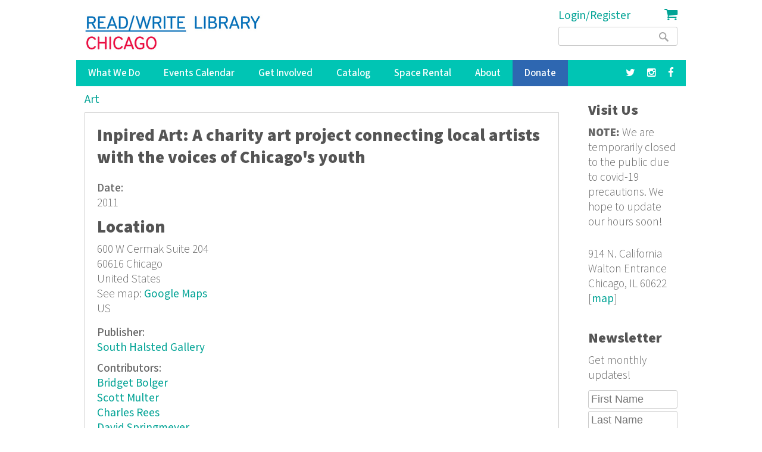

--- FILE ---
content_type: text/html; charset=utf-8
request_url: https://www.google.com/recaptcha/api2/anchor?ar=1&k=6LdaMAoUAAAAABhBslKX8KKtJjJ5W1SeyF8evt8J&co=aHR0cHM6Ly9yZWFkd3JpdGVsaWJyYXJ5Lm9yZzo0NDM.&hl=en&v=PoyoqOPhxBO7pBk68S4YbpHZ&size=compact&anchor-ms=20000&execute-ms=30000&cb=cf3ru4uwnfa2
body_size: 50370
content:
<!DOCTYPE HTML><html dir="ltr" lang="en"><head><meta http-equiv="Content-Type" content="text/html; charset=UTF-8">
<meta http-equiv="X-UA-Compatible" content="IE=edge">
<title>reCAPTCHA</title>
<style type="text/css">
/* cyrillic-ext */
@font-face {
  font-family: 'Roboto';
  font-style: normal;
  font-weight: 400;
  font-stretch: 100%;
  src: url(//fonts.gstatic.com/s/roboto/v48/KFO7CnqEu92Fr1ME7kSn66aGLdTylUAMa3GUBHMdazTgWw.woff2) format('woff2');
  unicode-range: U+0460-052F, U+1C80-1C8A, U+20B4, U+2DE0-2DFF, U+A640-A69F, U+FE2E-FE2F;
}
/* cyrillic */
@font-face {
  font-family: 'Roboto';
  font-style: normal;
  font-weight: 400;
  font-stretch: 100%;
  src: url(//fonts.gstatic.com/s/roboto/v48/KFO7CnqEu92Fr1ME7kSn66aGLdTylUAMa3iUBHMdazTgWw.woff2) format('woff2');
  unicode-range: U+0301, U+0400-045F, U+0490-0491, U+04B0-04B1, U+2116;
}
/* greek-ext */
@font-face {
  font-family: 'Roboto';
  font-style: normal;
  font-weight: 400;
  font-stretch: 100%;
  src: url(//fonts.gstatic.com/s/roboto/v48/KFO7CnqEu92Fr1ME7kSn66aGLdTylUAMa3CUBHMdazTgWw.woff2) format('woff2');
  unicode-range: U+1F00-1FFF;
}
/* greek */
@font-face {
  font-family: 'Roboto';
  font-style: normal;
  font-weight: 400;
  font-stretch: 100%;
  src: url(//fonts.gstatic.com/s/roboto/v48/KFO7CnqEu92Fr1ME7kSn66aGLdTylUAMa3-UBHMdazTgWw.woff2) format('woff2');
  unicode-range: U+0370-0377, U+037A-037F, U+0384-038A, U+038C, U+038E-03A1, U+03A3-03FF;
}
/* math */
@font-face {
  font-family: 'Roboto';
  font-style: normal;
  font-weight: 400;
  font-stretch: 100%;
  src: url(//fonts.gstatic.com/s/roboto/v48/KFO7CnqEu92Fr1ME7kSn66aGLdTylUAMawCUBHMdazTgWw.woff2) format('woff2');
  unicode-range: U+0302-0303, U+0305, U+0307-0308, U+0310, U+0312, U+0315, U+031A, U+0326-0327, U+032C, U+032F-0330, U+0332-0333, U+0338, U+033A, U+0346, U+034D, U+0391-03A1, U+03A3-03A9, U+03B1-03C9, U+03D1, U+03D5-03D6, U+03F0-03F1, U+03F4-03F5, U+2016-2017, U+2034-2038, U+203C, U+2040, U+2043, U+2047, U+2050, U+2057, U+205F, U+2070-2071, U+2074-208E, U+2090-209C, U+20D0-20DC, U+20E1, U+20E5-20EF, U+2100-2112, U+2114-2115, U+2117-2121, U+2123-214F, U+2190, U+2192, U+2194-21AE, U+21B0-21E5, U+21F1-21F2, U+21F4-2211, U+2213-2214, U+2216-22FF, U+2308-230B, U+2310, U+2319, U+231C-2321, U+2336-237A, U+237C, U+2395, U+239B-23B7, U+23D0, U+23DC-23E1, U+2474-2475, U+25AF, U+25B3, U+25B7, U+25BD, U+25C1, U+25CA, U+25CC, U+25FB, U+266D-266F, U+27C0-27FF, U+2900-2AFF, U+2B0E-2B11, U+2B30-2B4C, U+2BFE, U+3030, U+FF5B, U+FF5D, U+1D400-1D7FF, U+1EE00-1EEFF;
}
/* symbols */
@font-face {
  font-family: 'Roboto';
  font-style: normal;
  font-weight: 400;
  font-stretch: 100%;
  src: url(//fonts.gstatic.com/s/roboto/v48/KFO7CnqEu92Fr1ME7kSn66aGLdTylUAMaxKUBHMdazTgWw.woff2) format('woff2');
  unicode-range: U+0001-000C, U+000E-001F, U+007F-009F, U+20DD-20E0, U+20E2-20E4, U+2150-218F, U+2190, U+2192, U+2194-2199, U+21AF, U+21E6-21F0, U+21F3, U+2218-2219, U+2299, U+22C4-22C6, U+2300-243F, U+2440-244A, U+2460-24FF, U+25A0-27BF, U+2800-28FF, U+2921-2922, U+2981, U+29BF, U+29EB, U+2B00-2BFF, U+4DC0-4DFF, U+FFF9-FFFB, U+10140-1018E, U+10190-1019C, U+101A0, U+101D0-101FD, U+102E0-102FB, U+10E60-10E7E, U+1D2C0-1D2D3, U+1D2E0-1D37F, U+1F000-1F0FF, U+1F100-1F1AD, U+1F1E6-1F1FF, U+1F30D-1F30F, U+1F315, U+1F31C, U+1F31E, U+1F320-1F32C, U+1F336, U+1F378, U+1F37D, U+1F382, U+1F393-1F39F, U+1F3A7-1F3A8, U+1F3AC-1F3AF, U+1F3C2, U+1F3C4-1F3C6, U+1F3CA-1F3CE, U+1F3D4-1F3E0, U+1F3ED, U+1F3F1-1F3F3, U+1F3F5-1F3F7, U+1F408, U+1F415, U+1F41F, U+1F426, U+1F43F, U+1F441-1F442, U+1F444, U+1F446-1F449, U+1F44C-1F44E, U+1F453, U+1F46A, U+1F47D, U+1F4A3, U+1F4B0, U+1F4B3, U+1F4B9, U+1F4BB, U+1F4BF, U+1F4C8-1F4CB, U+1F4D6, U+1F4DA, U+1F4DF, U+1F4E3-1F4E6, U+1F4EA-1F4ED, U+1F4F7, U+1F4F9-1F4FB, U+1F4FD-1F4FE, U+1F503, U+1F507-1F50B, U+1F50D, U+1F512-1F513, U+1F53E-1F54A, U+1F54F-1F5FA, U+1F610, U+1F650-1F67F, U+1F687, U+1F68D, U+1F691, U+1F694, U+1F698, U+1F6AD, U+1F6B2, U+1F6B9-1F6BA, U+1F6BC, U+1F6C6-1F6CF, U+1F6D3-1F6D7, U+1F6E0-1F6EA, U+1F6F0-1F6F3, U+1F6F7-1F6FC, U+1F700-1F7FF, U+1F800-1F80B, U+1F810-1F847, U+1F850-1F859, U+1F860-1F887, U+1F890-1F8AD, U+1F8B0-1F8BB, U+1F8C0-1F8C1, U+1F900-1F90B, U+1F93B, U+1F946, U+1F984, U+1F996, U+1F9E9, U+1FA00-1FA6F, U+1FA70-1FA7C, U+1FA80-1FA89, U+1FA8F-1FAC6, U+1FACE-1FADC, U+1FADF-1FAE9, U+1FAF0-1FAF8, U+1FB00-1FBFF;
}
/* vietnamese */
@font-face {
  font-family: 'Roboto';
  font-style: normal;
  font-weight: 400;
  font-stretch: 100%;
  src: url(//fonts.gstatic.com/s/roboto/v48/KFO7CnqEu92Fr1ME7kSn66aGLdTylUAMa3OUBHMdazTgWw.woff2) format('woff2');
  unicode-range: U+0102-0103, U+0110-0111, U+0128-0129, U+0168-0169, U+01A0-01A1, U+01AF-01B0, U+0300-0301, U+0303-0304, U+0308-0309, U+0323, U+0329, U+1EA0-1EF9, U+20AB;
}
/* latin-ext */
@font-face {
  font-family: 'Roboto';
  font-style: normal;
  font-weight: 400;
  font-stretch: 100%;
  src: url(//fonts.gstatic.com/s/roboto/v48/KFO7CnqEu92Fr1ME7kSn66aGLdTylUAMa3KUBHMdazTgWw.woff2) format('woff2');
  unicode-range: U+0100-02BA, U+02BD-02C5, U+02C7-02CC, U+02CE-02D7, U+02DD-02FF, U+0304, U+0308, U+0329, U+1D00-1DBF, U+1E00-1E9F, U+1EF2-1EFF, U+2020, U+20A0-20AB, U+20AD-20C0, U+2113, U+2C60-2C7F, U+A720-A7FF;
}
/* latin */
@font-face {
  font-family: 'Roboto';
  font-style: normal;
  font-weight: 400;
  font-stretch: 100%;
  src: url(//fonts.gstatic.com/s/roboto/v48/KFO7CnqEu92Fr1ME7kSn66aGLdTylUAMa3yUBHMdazQ.woff2) format('woff2');
  unicode-range: U+0000-00FF, U+0131, U+0152-0153, U+02BB-02BC, U+02C6, U+02DA, U+02DC, U+0304, U+0308, U+0329, U+2000-206F, U+20AC, U+2122, U+2191, U+2193, U+2212, U+2215, U+FEFF, U+FFFD;
}
/* cyrillic-ext */
@font-face {
  font-family: 'Roboto';
  font-style: normal;
  font-weight: 500;
  font-stretch: 100%;
  src: url(//fonts.gstatic.com/s/roboto/v48/KFO7CnqEu92Fr1ME7kSn66aGLdTylUAMa3GUBHMdazTgWw.woff2) format('woff2');
  unicode-range: U+0460-052F, U+1C80-1C8A, U+20B4, U+2DE0-2DFF, U+A640-A69F, U+FE2E-FE2F;
}
/* cyrillic */
@font-face {
  font-family: 'Roboto';
  font-style: normal;
  font-weight: 500;
  font-stretch: 100%;
  src: url(//fonts.gstatic.com/s/roboto/v48/KFO7CnqEu92Fr1ME7kSn66aGLdTylUAMa3iUBHMdazTgWw.woff2) format('woff2');
  unicode-range: U+0301, U+0400-045F, U+0490-0491, U+04B0-04B1, U+2116;
}
/* greek-ext */
@font-face {
  font-family: 'Roboto';
  font-style: normal;
  font-weight: 500;
  font-stretch: 100%;
  src: url(//fonts.gstatic.com/s/roboto/v48/KFO7CnqEu92Fr1ME7kSn66aGLdTylUAMa3CUBHMdazTgWw.woff2) format('woff2');
  unicode-range: U+1F00-1FFF;
}
/* greek */
@font-face {
  font-family: 'Roboto';
  font-style: normal;
  font-weight: 500;
  font-stretch: 100%;
  src: url(//fonts.gstatic.com/s/roboto/v48/KFO7CnqEu92Fr1ME7kSn66aGLdTylUAMa3-UBHMdazTgWw.woff2) format('woff2');
  unicode-range: U+0370-0377, U+037A-037F, U+0384-038A, U+038C, U+038E-03A1, U+03A3-03FF;
}
/* math */
@font-face {
  font-family: 'Roboto';
  font-style: normal;
  font-weight: 500;
  font-stretch: 100%;
  src: url(//fonts.gstatic.com/s/roboto/v48/KFO7CnqEu92Fr1ME7kSn66aGLdTylUAMawCUBHMdazTgWw.woff2) format('woff2');
  unicode-range: U+0302-0303, U+0305, U+0307-0308, U+0310, U+0312, U+0315, U+031A, U+0326-0327, U+032C, U+032F-0330, U+0332-0333, U+0338, U+033A, U+0346, U+034D, U+0391-03A1, U+03A3-03A9, U+03B1-03C9, U+03D1, U+03D5-03D6, U+03F0-03F1, U+03F4-03F5, U+2016-2017, U+2034-2038, U+203C, U+2040, U+2043, U+2047, U+2050, U+2057, U+205F, U+2070-2071, U+2074-208E, U+2090-209C, U+20D0-20DC, U+20E1, U+20E5-20EF, U+2100-2112, U+2114-2115, U+2117-2121, U+2123-214F, U+2190, U+2192, U+2194-21AE, U+21B0-21E5, U+21F1-21F2, U+21F4-2211, U+2213-2214, U+2216-22FF, U+2308-230B, U+2310, U+2319, U+231C-2321, U+2336-237A, U+237C, U+2395, U+239B-23B7, U+23D0, U+23DC-23E1, U+2474-2475, U+25AF, U+25B3, U+25B7, U+25BD, U+25C1, U+25CA, U+25CC, U+25FB, U+266D-266F, U+27C0-27FF, U+2900-2AFF, U+2B0E-2B11, U+2B30-2B4C, U+2BFE, U+3030, U+FF5B, U+FF5D, U+1D400-1D7FF, U+1EE00-1EEFF;
}
/* symbols */
@font-face {
  font-family: 'Roboto';
  font-style: normal;
  font-weight: 500;
  font-stretch: 100%;
  src: url(//fonts.gstatic.com/s/roboto/v48/KFO7CnqEu92Fr1ME7kSn66aGLdTylUAMaxKUBHMdazTgWw.woff2) format('woff2');
  unicode-range: U+0001-000C, U+000E-001F, U+007F-009F, U+20DD-20E0, U+20E2-20E4, U+2150-218F, U+2190, U+2192, U+2194-2199, U+21AF, U+21E6-21F0, U+21F3, U+2218-2219, U+2299, U+22C4-22C6, U+2300-243F, U+2440-244A, U+2460-24FF, U+25A0-27BF, U+2800-28FF, U+2921-2922, U+2981, U+29BF, U+29EB, U+2B00-2BFF, U+4DC0-4DFF, U+FFF9-FFFB, U+10140-1018E, U+10190-1019C, U+101A0, U+101D0-101FD, U+102E0-102FB, U+10E60-10E7E, U+1D2C0-1D2D3, U+1D2E0-1D37F, U+1F000-1F0FF, U+1F100-1F1AD, U+1F1E6-1F1FF, U+1F30D-1F30F, U+1F315, U+1F31C, U+1F31E, U+1F320-1F32C, U+1F336, U+1F378, U+1F37D, U+1F382, U+1F393-1F39F, U+1F3A7-1F3A8, U+1F3AC-1F3AF, U+1F3C2, U+1F3C4-1F3C6, U+1F3CA-1F3CE, U+1F3D4-1F3E0, U+1F3ED, U+1F3F1-1F3F3, U+1F3F5-1F3F7, U+1F408, U+1F415, U+1F41F, U+1F426, U+1F43F, U+1F441-1F442, U+1F444, U+1F446-1F449, U+1F44C-1F44E, U+1F453, U+1F46A, U+1F47D, U+1F4A3, U+1F4B0, U+1F4B3, U+1F4B9, U+1F4BB, U+1F4BF, U+1F4C8-1F4CB, U+1F4D6, U+1F4DA, U+1F4DF, U+1F4E3-1F4E6, U+1F4EA-1F4ED, U+1F4F7, U+1F4F9-1F4FB, U+1F4FD-1F4FE, U+1F503, U+1F507-1F50B, U+1F50D, U+1F512-1F513, U+1F53E-1F54A, U+1F54F-1F5FA, U+1F610, U+1F650-1F67F, U+1F687, U+1F68D, U+1F691, U+1F694, U+1F698, U+1F6AD, U+1F6B2, U+1F6B9-1F6BA, U+1F6BC, U+1F6C6-1F6CF, U+1F6D3-1F6D7, U+1F6E0-1F6EA, U+1F6F0-1F6F3, U+1F6F7-1F6FC, U+1F700-1F7FF, U+1F800-1F80B, U+1F810-1F847, U+1F850-1F859, U+1F860-1F887, U+1F890-1F8AD, U+1F8B0-1F8BB, U+1F8C0-1F8C1, U+1F900-1F90B, U+1F93B, U+1F946, U+1F984, U+1F996, U+1F9E9, U+1FA00-1FA6F, U+1FA70-1FA7C, U+1FA80-1FA89, U+1FA8F-1FAC6, U+1FACE-1FADC, U+1FADF-1FAE9, U+1FAF0-1FAF8, U+1FB00-1FBFF;
}
/* vietnamese */
@font-face {
  font-family: 'Roboto';
  font-style: normal;
  font-weight: 500;
  font-stretch: 100%;
  src: url(//fonts.gstatic.com/s/roboto/v48/KFO7CnqEu92Fr1ME7kSn66aGLdTylUAMa3OUBHMdazTgWw.woff2) format('woff2');
  unicode-range: U+0102-0103, U+0110-0111, U+0128-0129, U+0168-0169, U+01A0-01A1, U+01AF-01B0, U+0300-0301, U+0303-0304, U+0308-0309, U+0323, U+0329, U+1EA0-1EF9, U+20AB;
}
/* latin-ext */
@font-face {
  font-family: 'Roboto';
  font-style: normal;
  font-weight: 500;
  font-stretch: 100%;
  src: url(//fonts.gstatic.com/s/roboto/v48/KFO7CnqEu92Fr1ME7kSn66aGLdTylUAMa3KUBHMdazTgWw.woff2) format('woff2');
  unicode-range: U+0100-02BA, U+02BD-02C5, U+02C7-02CC, U+02CE-02D7, U+02DD-02FF, U+0304, U+0308, U+0329, U+1D00-1DBF, U+1E00-1E9F, U+1EF2-1EFF, U+2020, U+20A0-20AB, U+20AD-20C0, U+2113, U+2C60-2C7F, U+A720-A7FF;
}
/* latin */
@font-face {
  font-family: 'Roboto';
  font-style: normal;
  font-weight: 500;
  font-stretch: 100%;
  src: url(//fonts.gstatic.com/s/roboto/v48/KFO7CnqEu92Fr1ME7kSn66aGLdTylUAMa3yUBHMdazQ.woff2) format('woff2');
  unicode-range: U+0000-00FF, U+0131, U+0152-0153, U+02BB-02BC, U+02C6, U+02DA, U+02DC, U+0304, U+0308, U+0329, U+2000-206F, U+20AC, U+2122, U+2191, U+2193, U+2212, U+2215, U+FEFF, U+FFFD;
}
/* cyrillic-ext */
@font-face {
  font-family: 'Roboto';
  font-style: normal;
  font-weight: 900;
  font-stretch: 100%;
  src: url(//fonts.gstatic.com/s/roboto/v48/KFO7CnqEu92Fr1ME7kSn66aGLdTylUAMa3GUBHMdazTgWw.woff2) format('woff2');
  unicode-range: U+0460-052F, U+1C80-1C8A, U+20B4, U+2DE0-2DFF, U+A640-A69F, U+FE2E-FE2F;
}
/* cyrillic */
@font-face {
  font-family: 'Roboto';
  font-style: normal;
  font-weight: 900;
  font-stretch: 100%;
  src: url(//fonts.gstatic.com/s/roboto/v48/KFO7CnqEu92Fr1ME7kSn66aGLdTylUAMa3iUBHMdazTgWw.woff2) format('woff2');
  unicode-range: U+0301, U+0400-045F, U+0490-0491, U+04B0-04B1, U+2116;
}
/* greek-ext */
@font-face {
  font-family: 'Roboto';
  font-style: normal;
  font-weight: 900;
  font-stretch: 100%;
  src: url(//fonts.gstatic.com/s/roboto/v48/KFO7CnqEu92Fr1ME7kSn66aGLdTylUAMa3CUBHMdazTgWw.woff2) format('woff2');
  unicode-range: U+1F00-1FFF;
}
/* greek */
@font-face {
  font-family: 'Roboto';
  font-style: normal;
  font-weight: 900;
  font-stretch: 100%;
  src: url(//fonts.gstatic.com/s/roboto/v48/KFO7CnqEu92Fr1ME7kSn66aGLdTylUAMa3-UBHMdazTgWw.woff2) format('woff2');
  unicode-range: U+0370-0377, U+037A-037F, U+0384-038A, U+038C, U+038E-03A1, U+03A3-03FF;
}
/* math */
@font-face {
  font-family: 'Roboto';
  font-style: normal;
  font-weight: 900;
  font-stretch: 100%;
  src: url(//fonts.gstatic.com/s/roboto/v48/KFO7CnqEu92Fr1ME7kSn66aGLdTylUAMawCUBHMdazTgWw.woff2) format('woff2');
  unicode-range: U+0302-0303, U+0305, U+0307-0308, U+0310, U+0312, U+0315, U+031A, U+0326-0327, U+032C, U+032F-0330, U+0332-0333, U+0338, U+033A, U+0346, U+034D, U+0391-03A1, U+03A3-03A9, U+03B1-03C9, U+03D1, U+03D5-03D6, U+03F0-03F1, U+03F4-03F5, U+2016-2017, U+2034-2038, U+203C, U+2040, U+2043, U+2047, U+2050, U+2057, U+205F, U+2070-2071, U+2074-208E, U+2090-209C, U+20D0-20DC, U+20E1, U+20E5-20EF, U+2100-2112, U+2114-2115, U+2117-2121, U+2123-214F, U+2190, U+2192, U+2194-21AE, U+21B0-21E5, U+21F1-21F2, U+21F4-2211, U+2213-2214, U+2216-22FF, U+2308-230B, U+2310, U+2319, U+231C-2321, U+2336-237A, U+237C, U+2395, U+239B-23B7, U+23D0, U+23DC-23E1, U+2474-2475, U+25AF, U+25B3, U+25B7, U+25BD, U+25C1, U+25CA, U+25CC, U+25FB, U+266D-266F, U+27C0-27FF, U+2900-2AFF, U+2B0E-2B11, U+2B30-2B4C, U+2BFE, U+3030, U+FF5B, U+FF5D, U+1D400-1D7FF, U+1EE00-1EEFF;
}
/* symbols */
@font-face {
  font-family: 'Roboto';
  font-style: normal;
  font-weight: 900;
  font-stretch: 100%;
  src: url(//fonts.gstatic.com/s/roboto/v48/KFO7CnqEu92Fr1ME7kSn66aGLdTylUAMaxKUBHMdazTgWw.woff2) format('woff2');
  unicode-range: U+0001-000C, U+000E-001F, U+007F-009F, U+20DD-20E0, U+20E2-20E4, U+2150-218F, U+2190, U+2192, U+2194-2199, U+21AF, U+21E6-21F0, U+21F3, U+2218-2219, U+2299, U+22C4-22C6, U+2300-243F, U+2440-244A, U+2460-24FF, U+25A0-27BF, U+2800-28FF, U+2921-2922, U+2981, U+29BF, U+29EB, U+2B00-2BFF, U+4DC0-4DFF, U+FFF9-FFFB, U+10140-1018E, U+10190-1019C, U+101A0, U+101D0-101FD, U+102E0-102FB, U+10E60-10E7E, U+1D2C0-1D2D3, U+1D2E0-1D37F, U+1F000-1F0FF, U+1F100-1F1AD, U+1F1E6-1F1FF, U+1F30D-1F30F, U+1F315, U+1F31C, U+1F31E, U+1F320-1F32C, U+1F336, U+1F378, U+1F37D, U+1F382, U+1F393-1F39F, U+1F3A7-1F3A8, U+1F3AC-1F3AF, U+1F3C2, U+1F3C4-1F3C6, U+1F3CA-1F3CE, U+1F3D4-1F3E0, U+1F3ED, U+1F3F1-1F3F3, U+1F3F5-1F3F7, U+1F408, U+1F415, U+1F41F, U+1F426, U+1F43F, U+1F441-1F442, U+1F444, U+1F446-1F449, U+1F44C-1F44E, U+1F453, U+1F46A, U+1F47D, U+1F4A3, U+1F4B0, U+1F4B3, U+1F4B9, U+1F4BB, U+1F4BF, U+1F4C8-1F4CB, U+1F4D6, U+1F4DA, U+1F4DF, U+1F4E3-1F4E6, U+1F4EA-1F4ED, U+1F4F7, U+1F4F9-1F4FB, U+1F4FD-1F4FE, U+1F503, U+1F507-1F50B, U+1F50D, U+1F512-1F513, U+1F53E-1F54A, U+1F54F-1F5FA, U+1F610, U+1F650-1F67F, U+1F687, U+1F68D, U+1F691, U+1F694, U+1F698, U+1F6AD, U+1F6B2, U+1F6B9-1F6BA, U+1F6BC, U+1F6C6-1F6CF, U+1F6D3-1F6D7, U+1F6E0-1F6EA, U+1F6F0-1F6F3, U+1F6F7-1F6FC, U+1F700-1F7FF, U+1F800-1F80B, U+1F810-1F847, U+1F850-1F859, U+1F860-1F887, U+1F890-1F8AD, U+1F8B0-1F8BB, U+1F8C0-1F8C1, U+1F900-1F90B, U+1F93B, U+1F946, U+1F984, U+1F996, U+1F9E9, U+1FA00-1FA6F, U+1FA70-1FA7C, U+1FA80-1FA89, U+1FA8F-1FAC6, U+1FACE-1FADC, U+1FADF-1FAE9, U+1FAF0-1FAF8, U+1FB00-1FBFF;
}
/* vietnamese */
@font-face {
  font-family: 'Roboto';
  font-style: normal;
  font-weight: 900;
  font-stretch: 100%;
  src: url(//fonts.gstatic.com/s/roboto/v48/KFO7CnqEu92Fr1ME7kSn66aGLdTylUAMa3OUBHMdazTgWw.woff2) format('woff2');
  unicode-range: U+0102-0103, U+0110-0111, U+0128-0129, U+0168-0169, U+01A0-01A1, U+01AF-01B0, U+0300-0301, U+0303-0304, U+0308-0309, U+0323, U+0329, U+1EA0-1EF9, U+20AB;
}
/* latin-ext */
@font-face {
  font-family: 'Roboto';
  font-style: normal;
  font-weight: 900;
  font-stretch: 100%;
  src: url(//fonts.gstatic.com/s/roboto/v48/KFO7CnqEu92Fr1ME7kSn66aGLdTylUAMa3KUBHMdazTgWw.woff2) format('woff2');
  unicode-range: U+0100-02BA, U+02BD-02C5, U+02C7-02CC, U+02CE-02D7, U+02DD-02FF, U+0304, U+0308, U+0329, U+1D00-1DBF, U+1E00-1E9F, U+1EF2-1EFF, U+2020, U+20A0-20AB, U+20AD-20C0, U+2113, U+2C60-2C7F, U+A720-A7FF;
}
/* latin */
@font-face {
  font-family: 'Roboto';
  font-style: normal;
  font-weight: 900;
  font-stretch: 100%;
  src: url(//fonts.gstatic.com/s/roboto/v48/KFO7CnqEu92Fr1ME7kSn66aGLdTylUAMa3yUBHMdazQ.woff2) format('woff2');
  unicode-range: U+0000-00FF, U+0131, U+0152-0153, U+02BB-02BC, U+02C6, U+02DA, U+02DC, U+0304, U+0308, U+0329, U+2000-206F, U+20AC, U+2122, U+2191, U+2193, U+2212, U+2215, U+FEFF, U+FFFD;
}

</style>
<link rel="stylesheet" type="text/css" href="https://www.gstatic.com/recaptcha/releases/PoyoqOPhxBO7pBk68S4YbpHZ/styles__ltr.css">
<script nonce="-na3JmlFVoQRj-eCjfdXWA" type="text/javascript">window['__recaptcha_api'] = 'https://www.google.com/recaptcha/api2/';</script>
<script type="text/javascript" src="https://www.gstatic.com/recaptcha/releases/PoyoqOPhxBO7pBk68S4YbpHZ/recaptcha__en.js" nonce="-na3JmlFVoQRj-eCjfdXWA">
      
    </script></head>
<body><div id="rc-anchor-alert" class="rc-anchor-alert"></div>
<input type="hidden" id="recaptcha-token" value="[base64]">
<script type="text/javascript" nonce="-na3JmlFVoQRj-eCjfdXWA">
      recaptcha.anchor.Main.init("[\x22ainput\x22,[\x22bgdata\x22,\x22\x22,\[base64]/[base64]/[base64]/[base64]/cjw8ejpyPj4+eil9Y2F0Y2gobCl7dGhyb3cgbDt9fSxIPWZ1bmN0aW9uKHcsdCx6KXtpZih3PT0xOTR8fHc9PTIwOCl0LnZbd10/dC52W3ddLmNvbmNhdCh6KTp0LnZbd109b2Yoeix0KTtlbHNle2lmKHQuYkImJnchPTMxNylyZXR1cm47dz09NjZ8fHc9PTEyMnx8dz09NDcwfHx3PT00NHx8dz09NDE2fHx3PT0zOTd8fHc9PTQyMXx8dz09Njh8fHc9PTcwfHx3PT0xODQ/[base64]/[base64]/[base64]/bmV3IGRbVl0oSlswXSk6cD09Mj9uZXcgZFtWXShKWzBdLEpbMV0pOnA9PTM/bmV3IGRbVl0oSlswXSxKWzFdLEpbMl0pOnA9PTQ/[base64]/[base64]/[base64]/[base64]\x22,\[base64]\\u003d\x22,\x22w4zCisOgbMOlHQPDr2tgwo/CssKdRWRWw7LCiHYHw7PCuEbDp8KtwroJKcKzwqBYT8OnBgnDoz5kwoVAw7QvwrHCghPDksKtKF/DhSrDiSLDsjfCjEpgwqI1V1bCv2zCmH4RJsKuw5PDqMKPKBPDukROw7rDicOpwpRmLXzDvcKAWsKAG8OswrNrJCrCqcKjSDTDusKlI1VfQsO5w5vCmhvCr8K3w43ClBbCpAQOw5vDmMKKQsKmw6zCusKuw4/CkVvDgzU/[base64]/XsK+JwvCn3XCvndoQTMdw67Cp8Kdwr3Cg3PDhMO7wpImHcKFw73CmkzCsMKPYcK+w4EGFsKjwpvDo17DtTbCisK8wovCgQXDosKLecO4w6fCr38oFsKLwqF/YsOiZC9kT8KMw6olwp5Ew73Dm3M+wobDkkpFd3ccBsKxDiMeCFTDn2ZMXy5oJCcrTiXDlTnDixHCjAPCpMKgOyHDmD3Do3lRw5HDkTomwoc/[base64]/DhXFNTMOpwrIrw6NyKcOBUcKZwo3DksKCZmHCtwHCj0DDlcOAB8K0wpEiOjrCoiLCosOLwpbCpcKfw7jCvkDCrsOSwo3DqcONwrbCu8OWD8KXcG01KDPCo8Onw5vDvSR0RBxmMsOcLSEBwq/DlwbDmsOCwojDisOdw6LDrhfDox8Aw5nCjwbDh0oZw7TCnMK5acKJw5LDsMOow58ewq5yw4/[base64]/ODBdXkI1OcK2w6XCosKNwqTCqMORw6UewokrHEQ4WQjCvxx/w6ACOcOUw4PDmSHDnsKsaCnCucKfwofCicKmDsO5w57Dh8Oxw5jCrUjCrEwRwrvCr8OKwpkiwrwAw4LCg8KKw4wkf8KNGsONasK9w6bDjHsqamAKw6zCpBcWwrHCmsOgw6paY8Olw59bw6TCpcK1wpxIwoRtEiplBMKiw4VkwqNDbFnDicK3NAR6w70OMk/[base64]/[base64]/wqNPwo19w4ANGVNVw6PDncOnw5vCv8Knwp9bckBawp59VnXChsOUwoTCgcKgwoYtw78YJVZiNQVYTWd6w6xkwrzCgcKxwqjCqCTDhcKew5vDt0N6w6hUw4FYw4PDtg/DpcKyw4jCl8OCw4TCjy8VQ8KAVsKzw6J7UsKRwoDDvcOUFsOvbsKdwozCvlUMw5lpw5LDu8KsOcOpO0fCj8O3woBnw4vDtsOGw5/DpEgSw5vDhMOew6cNwpDCtHtGwqRqCcOlwrTDrcKwHSTDl8OFwqFfacOIVcOzwr3DhULDuQobwqfDq1JHw5hCE8KrwoEUOcKhQMO9L3E2w5pUQcOlQsKJHsKvRcK1U8KhXRdswqNCwr7Cg8OuwpbCr8OpLcO/ZcKuZMKZwr3DqiM8P8O6FMK6OcKQwpMGw7zDo1HClQ13wrlKQ1rDr2EBdHrCo8Kgw7ovwrEmJ8ONUMKDw6bChcK4LkrCucOyb8OyW3cnBMOPNhR8H8Otw6cBw4DCmx/DmBPDtyxjKVQ4ScKVwozDi8KCf1HDmMKxOMOHO8OUwo7DuSoFQS5iwpHDpcKbwqlgw6/ClGTCvRHDiHUSwrfCuUPDvh7CmW0Uw4kOPWcDwrXDuhTDvsOew4TCt3PDjsOgL8KxF8Kyw7RfTFs8wroywpIFYyrDlk/CjmnDqDnCmxTCgMKYd8Okw5EmwrjDqGzDs8K/wr1twofDgMOCLn0VF8OLbcOdw4ULw7BMw7pnHxbDvQfDiMKRVhrCicKjQVtywqZPSsKTwrMhwpRkJ0w8w53ChE3DrxvCoMOdFMOvK17Dtg9OS8KGw6/[base64]/DncKywpvClsOyITPCvcK4S0zCqALDnF7DssO/w5TCqgtewrchFjkGAcK/D0fDkEYAcXfDpMK4w5fDkMKgXznDicKdw6wOIcOfw5bDhsO9w6nChcKcWMOXwqdcw4wDwpvCmcOyw6LDpcKXwqrCiMKVwpXCg3U+AQTCvMOgR8KtLBdpwop0wonCmsKMw7XDvzLChcOAwqbDmR1sKEwNC1zClGXDu8Oww4lMwoszDcK+w4/Cv8Ozw4E+w51+w4AGwoIkwqwiJcOhAcKpK8OwVcKSw7UePsOrCcO5wo3DjDbCksOxAV7Ci8O3wp1Jw5pgQ2tsU23DqHlJw4fCjcKWflEBw5bCnjHDlhgPbsKtdkR5QDwQKcKIYkggEMOQNMO7cFLDgcOPSy/DlcO1wrZ1Y1fCn8KmwqnDg2HDknnDplhyw6PChMKAdsOERcKASUTDgsO9S8OlwojDhRzChyFkwr3DrcKLw6/CijDDohvDksKDMMOHBRF1c8K7wpbDvcKSwpNqw4DDvcO3JcOlw4oxw59FVwzClsKOw5odDB1HwpsBLlzCmwjCnCvCohBaw7Qba8K/woDDk0lQwotRak3CqwHDhMK5GUQgw7YNcMOywrAOZ8OCw4gaKQ7Cj2TDgkNYwrvDlMO7w6Icw6guGhnDrMKGw7/Dlj02w47CsiDDmMKqBlZGw5FfLsOSw7NRVcOIZcKBS8KgwqvCl8Kmwq8CEMK1w685IwfCkGYnImjCuylrecKdMMO2OgtqwopxwrPDgsOnQsOpw6rDm8OycsOPNcKvXsO/wo/[base64]/DqhMQXcKVw4NLG8OzFcOmwpQxwpMuwqgMw6HDoRfCvsODR8KkKsOaIALDj8KtwqRzAjLDnHR8w6Bnw4jDoFMiw6loGnEddW3ClnM3P8Kzd8Kcw4pQEMOHwqDCtsKbwrcHLVXCvcK4w7bCjsKEZ8KNWBZkazATwrpWwqQnwr5gw6/CqhvCicOMw6sgwpJSO8O/[base64]/DjEfCqktFZsO5F8KPF8KIw7/Dv8KvFRlawpHCoMOMXG4ODcK/JXbCu0gHw5l+eV81RcOjUR7CkUvDj8K1EMODWlXCumIDNMKQdMKdwo/CuEBqIsKRw4PCq8O5w6HCj2QAw5xIMMOKw5YfK0/DhjsJN21fw4AiwoYxO8OQKBcIb8KSWRfDkBIZTMOfw6AUw5bDrMOhUsKTw7/DrsK/[base64]/[base64]/ClA7DrcO1Q8Odwp/Dv8Oow7zCqcOHwrlMwoACw6dVfBfCnQrDo1QFC8KFVMKjcsKgw7/Dqhdfw69xTiLCkEsRw402NijDvsKUwo7Dn8KWw43DkyFDwrvCocOuBsORw5l/w6s0EsKAw6l/HMKHwrnDqXzCtcKow5/Cui0CP8KdwqBhJzrDsMKpCWTDpsOtBX1fVyHDl3nCt1Muw5RBc8KLc8OYw6bCscKOWlbDpsOpw5LDmsKxw7cpwqJCaMK4w4nCqsKBw5/[base64]/DvgHDtsOvwox5FS3DiBQzwrZfJcOwwr8Iwq9vE2fDnsOgIcOPwopmZRA/[base64]/CiMOFeC3DisK4w4PCjXXDsxBYw4rClMK8BMKawo7CosOVw4hswpdeNsOlDMKBOMKWwqjCtcKww6PDqRDCpCzDkMO4U8Kmw5LCi8KFAMOuwoh4WCzCtwbDnXRZwqvCiDxywpLDj8O/EMOTdcOrEDjCiUTCkcO4CcOJwqwpwonCmMKUwo7Do0s1GMO/N1zCgXzCln7Cg3bDhnQnwqU7JMKuw57DrcOjwqdUQGbCuxdkJUTDrcOOeMKddBdrw5ssf8OGbMORwrrCnMO3MCHDpcKNwq7Dtw5Pwr7CmcOAPsOefsObAzLChMOdccO7WxoGw6k6wrPCkMOdCcOCJcKHwqvCvT/Ci30vw5TDs0HDvQxkwrTCmlMrw5ZUA2hGw51cw5ZbLhzDkz3CksO5w5zCn2TCs8KUGMOqHFVhOcKjBMO1wrjDhX/CucOSHMOsHQ3Cn8K3wqnDssK5KjHDlcO4ZMK9w6dCw6zDmcOIwp/ChcOKUmnCigLCjcO1w5c1wqTDrcK3NhFWU1F+w6rCuExucXPCo1tvw4jCtcK1w7A/LcOzw4dEwrp/wpQVZRPCiMKPwpJNccKjwqEHbsK6woRBwrrCi3tmFcOAwonCi8ORw5J6w6/DoFzDslEHFT45XFHDgMKtwpNbUE1Bw7LDqcK6w63CvE/CnsOnGk8jwrPDkk0ENsKUwovDn8OrdMOmB8OtwprDn31GO1XDlgPCqcO9wqnDlEfCuMKLPSfCtMKkw5M4d0fCnU7Dhz7CpxjCjyF3w5/DtVRzVhUjFMKJcBIzYwbCqcORHVYSHcOHKMK+w7gJw6xJC8KgTlFpwq/Ct8K2GSjDmcKsHMKhw6p8wp08RyBZwqvCrj7DlCBHw7Fww4M7EcORwpcQaCjCvcK0TVV2w7bDvcKZw5/[base64]/wolkNMK1wovCkiHDp1vDoUrDpE3DgQ/[base64]/DqWdgwoAcw5ZyCELCiX1swrg/[base64]/[base64]/CsTI9wodawqPDuMK3wqJrC3AeRMOLw4NYwqQ9ZzRfeMOXw7w9YlBvYUjDnmrDkTBYw5vCvmfCuMOnIzh5PcKvwqvDgDrCuAg5TTDClMOtwp8wwpdSJ8Kaw6HDkcKbwo7CvMOCwr7CicKlJcOTwrvCgD/CvsKnwo0RYsKKJ0howozCuMO9w5nCqh/[base64]/NCrCjRljwoDDsCXCh0UDfnEhEBPDuikSw47DsMOXIUxmPMKkw7lFasOiwrfDjl44SV82DsKVMMKewpjDm8Ouw5Emw53DuiTDnsKSwq0Pw5taw4YjbTPDhQ91wprClX/Du8KgbcKWwr0/wq3CicKVSMOQQsKew5w/alLDoRRve8OpSMO3LcO6wrAKJTfCvcObTcKqwoTDnMOQwpAhBz9pw7/CuMKqDsONwrcISVnDggLCr8Kfc8KqBEckwrfDp8Osw48xWMKbwr5+LcO3w6NWOsK6w6lPTMOGYx8awohuw4PCssK3wpnCosKcV8O8wqDCq0tDw4jDkivCtsKZdcKtAcOzwosHLsKeA8KXw40BEcOMw5zDtsO5XWYuwqt2E8O2w5Few7VLw6/DiUXCnC3Cr8KBwofDmcKCwqrCq3/[base64]/DvXJWw53DjyAHGhHCr1HDkMKlw50Gw4LCsMKjw5vCscKPwqlTWCgxDsKcOWcMw53DgcOtH8OxecOwCsKPwrDChwR/[base64]/DoHzDtTLDqzc0wqLDqMOJw7fDj3QcUWAMwqJyPcOQwqBTw6zCpCnDlh3CvgxLbjXDpsKCw4rDu8KyVy/Dh17ChnXDoTbCssK/TsK+JMOKwpNQJcKGw5NiUcKjwq49RcOzw5c+Y3NraUHCt8O4CiXCijrCtlXDlhjDnW9uL8KTQQsLwp3DvMKgw5B5w6lTFcO3ejDDvDjCm8Krw61Pc1zDksObwp8/dsO6wqTDisKiYMOnwqDCsypqwrvDpUdNIsOXwrHCu8OtPcKzAsOjw5AcVcKnw5sZVsOvwr7DrRnCnsKHb3rDpMKueMOYE8OcwpTDnsOQaGbDh8O5woLCtcO2dcKywo3DgcONw49rwrwEFhs2w65qbXcbciDDin/DrcO6M8KAfMOEw78bHcOrNsK4w4MUwonCicK8wrPDgQDDscO6fMKpbC1qYgXDscOmNcOmw4bDu8KfwqZ2w5zDuTF+JH/CgmwyQV8SEgsDw5YbAMOgw4d0NV/CiB/DksOdwotiwr13GsK/NVbDpRIvdcOucRxfw6fChcOlQcKvc2txw450MVHCh8KXYh/DqmhHw6/DusKJwrR5w7jDoMKKD8OcUFrDj1PCvsOyw6jCi0gUwq/DrMOvwqzClz0fwqpXw5w0X8K6GsKpwofDpWEWw78bwozDgXMGwr3DlcK7eS/DkMOXOsKeJBYJAWzCkS9/wqfDvsOmCsOQwqbCkMKMFwIAw651wrwQa8OLEsKGJR5ZDsOkVnwQw580DcOkw7HCjFMRZsK3ZMOIIMK/w7Mcwp43woXDm8OAw4vCpS5QV2XCt8KSw7Mmw6I1ISnDiT7DisOnCkLDj8KXwpXChsKaw5jDrg4hdUU4w4l2wpzDl8KHwosnGsOiwp3Dm0VbwpHClx/DmBjDjsK5w7Ucwq8BRUF2wrJ5HsK5wqQAWWTClk7CrktCw69Kw5E6IkrDvy3DlMK5wodqC8O/wrPCnMOFSCQkw4tvMxYSwoxJI8KQw6ElwqJewpR0ccKCE8KGwoZNaCFXJn/CgTxOCTTCqsKgPMOkGsOJP8OBNmItwp8ESAXDqkrCo8Obwq7DoMOAwrlnBnXDgcKjCgnDkFVdf1wLC8KpDsOJI8Kpw4TDsj7DlMOJwoTDj20dCHtfw6fDtcKwLsOcTsKGw7cUwq7CtMKNRsKbwr4CworDgyQfHyYgw6TDqlIwKMO5w7sHwqfDgcOwSixdJMKMPwDCin/Dn8OOIMK8PD/Ch8Ofwq3DixvDrsK0ZgZ6w7Z1WALCgHkHwoh0DsK2wrNPLMOTZibCt0REwqwnw6/DnXl3woJwB8OKWkvClhLCr2x2FklewpNqwoTCsW1xwopfw4d4QDfCiMOLHcKJwr/CgE0wT1hiNzfDm8OKw6rDq8OEw6xIRMOabUldwovDkCtuw5bCssKuNQjCp8K/w5cafVbCjSIIw5QKwr/DhVI8fcKqUxlDwqkyDsKOw7INwqV6c8OmXcOOw713IQHDiE3Cl8KwOsKfJ8KyLcKBw53CtsO1wpYEwoDCrnAJw73CkQ3DrFYXwrEhBMK9OwzCucOKwqXDq8O3RcKDXcK6Ewcaw6l6w6ArCsOBw5/DpXLDuWJzM8KLZMKTwrHCtsKiwqbCp8O5w5nCmsORdcKOHg8zNcKQEG7CjcOqw5oKax4oFTHDpsKYw4PDgx9ow5pkw5gnThvCq8Otw77CisK7wqdHOsKswrLDgGnDl8KVAiwjwp/Duz0XF8Kuw7A5w5IUb8KpXV9Ub0JHw7JDwonDulgQw57CjsK6FW/[base64]/CmcKywqXDhDPCsXbDk8KZBEhRwrvCpsKnworDh8KNUMKRwrMXEwzDsQQZworDh2ooSsKxTcOhWhnCt8OZCsOkFsKvwqFYw4rCnVPCqMKrecKyY8OpwoQJMsOAw4h7wpzChcOudWhiU8K5w49FcMKDdX7DjcO/wrYDZ8OfwprCpxbCkBRjwrQkwrBafsKIacKpGyDDs2VPeMKKwqzDl8Kmw43DsMOew5jDhBjDsmbCncKhwpDCnsKGw7fCmCjDgcK+PsKKQELDu8OMw7DDvMO7w7nCrsOIwpM2MMK3wpFdEFUgw7NywqpcKsO5w5bDmU3CjMOmw6LCscKJJ3VJw5A/w7vCgcKFwpsfL8OiNXLDp8OdwqzCisOQw5HCuQXDthjDpsOHw7rCt8OWwokaw7ZbOsOVw4RSw5MJGMOBwr4/A8K2w6dkN8KVwqdAw7g0w77CkhvDkS3CvWnCr8K/NsKFw6tvwp7DsMK+J8OJHhgjDsKtGz5YfcKgFsKKSsOaH8O3wrHDjz7Ds8Kmw5vCqizDi2F2KDPDjAUOw6wuw4Ilwp/CqSDDiBLDssK5T8OkwoJiwovDnMKCw7XDikpFbMKxEMOlw57ChcO/YzFtOh/CoUAPwo/DnFpWwrrCjVDCpnF3w7k2LF7CjcKpwpwmw7bDhnFLJMOVDsKlFsKaWyNfTMKJeMOmwpcydiTCklbCs8KOGC5pG1xqw4QgesKHw7R/wp3Dk0NPwrHDkinDu8KPw6nCuh7DgQvDjhh4wqnDjDIrG8OPIF7DlxzDmsKsw6MWTx1pw40vBcOOT8KQBX0yNQDDg1zCo8KAIMOAHcOOHlnCkMKtRcOzYk7CiSXClsKTJ8O+wpHDggAQbzU/w43DkcKJw4TDisKQw4HClcO8Znh/w7TDjCPCkcOFwrx0FVzCiMOhdQ40wpvDh8K/w6AEw7HCvTIrw7A6wqh2b0bDiwIbw5/DmcO/[base64]/CrcKBcsOzw4TCjcK2w5BNw7ohw7RrE8KDaGB2wprDj8OgwpTCs8O+wrPDsSrCq17DtMOrwoUbwo3Ct8OZE8KiwqQnDsOGw4DDo0BlKsKaw7lww58Jw4TDn8O6wqNILcKNaMKOwp/Duy3CtHnDtXsjTmEURGnCmsKTQ8OEO3kTaGTDgnBmBnlCw4E5fArDsAApfR7DrDEowplowrkjZ8OycsKJwr7CuMOMb8KHw4EFIjYhb8KpwpPDkMKowrdww6Qhw4nDtcKyesOlwoYgYcKjwoQrw6jCoMO6w7FJHcKWCcKtfsOqw7JRw7F0w7d6w63ClQksw6/Ch8KpwqtbNcK8ET3CpcK0dC/CkHDDjMO/woLDhjQsw7TCscOVQsOtJMO7w5EkASAkw7/DnMOmwoYPNUnDisKtwr7ClX83w7jDgsOVbXjDnsOzCDLCkMO3OifCsFRAwrPCvDjDn2RWw7xAfcKbJV1VwrDCqMKvw77DmMK6w6rDoWBjPcKsworCqsKRH0tmwpzDikBDwoPDsk9Ow4XDvsKBCH7DrUrCksKLA0Jow5bCn8OGw5QNwqfCvsO6wqUtw7TCscK/DVBYTgleNMK8w7rDqH4rw6UBAkzCssO/e8ONSsO4W1tqwpfDjRVdwrPCizvDgMOpw6trUsOKwopCT8KYR8KQw4cEw6DDjcKUVBHCu8Obw7PDj8O5wrnCscKeAQwaw6F/[base64]/[base64]/IU/CscO8wqUiwp7DnAobf8OEwrt3w63Dj8KDw5TDsjsmw7HCqcKYwoxdwr8YIMOrw63DuMO7YMKLSMKEwqHCp8Kjw6hYw4LCtsKqw5FyJ8KpZsOmIMOIw7TCmR7CnMOQLALDt1LCtHcowoHCksKzAsO5wo9gwoU3PQUdwp4EEMKXw60MJ0MtwocIwpPClUbDlcK7TGJYw7/CkTByeMKyw7rCqcORwrTCol3DtcKeRGgbwrfDnU0jPMO2w5pDworCv8O5w4Ziw4tKwobCr0xUbzvCj8OnCwZQwr7CksKzJD9TwrHCqzXDlAAfEBPCsGpgMhXCoUvCiThJPGrCkcO7w7nCkBTCu04BBcOgw7g1C8OZwqszw5zCnsOYFw5AwoDCok/CnSfDkWvClzYpQcOMFMOywpknwpfDvB8rw7fCgMKswoXCqW/DvlFIBBfDhcOIw7waLWNzDcKYw4PDkjrDljRAewnDusOcw5/CisKMQcOTw6/[base64]/CrMOCworDpEHCnsOVwq84D1wfwq9Pw6UQwrTCi8K8d8OkM8OAfE7CscKocsKFRhtNw5bDtsKTwo7CvcOEw7PDtMO2w7Ryw5jDtsOTeMOXacOowokTw7A8wo43U0nDksO6NMOow5hLwr5kwpcsdhsGw4wZw6tECcOAIVROwqzDlsO2w7zDoMKjSAPDpXbDoS/DhHjCpsKKIsOubQ/DkcOcJMKuw7BaOHzDgBjDiBfCtAA7wpPCqTkzwp7ChcKiwoN8wop9NF3DhMKYwrVzEjYgQsK/w7HDtMK6PsOzMMKYwrIcEsO/w6PDuMKyDDB7w67CgSNrURRww7nCvcOPDcOjWzzCpndewqBiOG3CpcOcw7drZjtfLMOQwpAPUsKPNsOCwr1jw5gfSwnCnVkDwqjDtsKVIUJ8w50DwodtaMKBw67DiSrDt8ODJMO8wq7CkzFMAiHDlMOQwpTCr0rDlUkiwopQGTLDncOZwpwWHMODJMKiXQRjw6/[base64]/CnEdgH2DDrcKiUWVxwo/Do8KWwpJqw4fDjsOowojDkVFCdFsMwoMUwpPCmTsEw7k/wplMw7DCksKofsKgL8OCwprCpcOFwpnCmWxyw5XCq8OdQFwdEsKFABDDoTXClwjDlsKMFMKfw7TDmsOxeW7CtMKhw7waPcKzw6vDslTCjMKGHlrDsGPCsC/DujLDkcOtw5Byw4DCo3DCv3QEwqgnw7BSJ8KhWMOGw75ewo1cwpTCn3HDnW8bw6XDmjvCugvDihI8wobCrMKaw7BxCBjDmRrDv8Ozw5ITwojDpMKtwoXCinXCosOKwqfDicOWw7MQVkDCqHHCugs1FUjDhEp5w4skw6fDmU/CuVnCm8KIwqLCmT4SwrTCt8Kfwr8ffsKuwqh0DBPCgmsoHMOOw6gMwqLCqsK/wpzCucOxPhHCmMKmwqvCrj3DnsKNAMKZw77CpMKIwrHCkzAiZsK4flkpw5NGwr8rwpciw7Qdw5DDlnhTA8Okw7Naw6BwE3Y1wrHDrjHDmcKBwq/[base64]/wqsLwrV2Awd6w5vCvcK+CMKtwp9Hw4/CjMKCVsO8fCQqwqAAQsKLwonCix/DscOAK8OXDHLDk1MtMcOkwrVdwqDDgcO1dk9aGCVewpxnw6lxHcKSwplBw5rDoWliwqrCvHplwonCii9bUsOow6HCkcKPw7jDoAZ1P0jDg8OgezRLVsOoIwLCtyzCo8KmUkXCrmo9JlzCvRTCl8ObwobDscOoAkzCrAA5wo/DgyU0wrDCkMKFwqpBwoDDmCwSezzDqcOkw4ddDMOnworDoFDDu8O+RQ7Ch2dEwo/CiMKHwosJwps2McK6T0NdVsKQwoswZcOhYMKgwqXDscOpw5vCoTQXDsOSSsKyfETDvFhew5pUwrICHcKtwoLCu1nCin5oFsKIW8Kgw78MLXhCIC85DsK/wo3CrHrCiMKMwpzDnww/GQUJay5sw7VQw4rDo01XwoXCug7CoHDCusOlGMOxScKHwp5vPiTDj8KfdAvDgsO+w4DDsADDlQIOwozDuHQQwrbDoQrDksODw4xcw4/DjMO8w5JKwrElwolxw6MVB8K6DMOYEGnDkcKdNFUwZ8O+w4AOwrbDo13CnCZmw4nCp8O/wpd3I8KYdGDDncKtasOaWwPDtwbDgsKLDH1hJWXDrMKdHxLCucOWwqjCgVHCsTnDpsKlwppWOhcsAMOoS3J9woQgw6xmCcKKw7N8CV3Dt8Otw4HDrMK8UsOzwrxifDnCjkjCrsKCT8O9w73Dn8O/[base64]/CkcOhw5R+PcKKw7hYLx8MXRDDtcOfLcOlccK+AS1Pw7N6F8KYGTlIwqYWwpUiw6vDp8O6w4MtbCTDicKgw5PDiyFoFE9+b8KSIEXDiMKEw4V/YsKSXWsUEsK/eMOfwpojLH8tcMO8WG7DribDncKGw5/CtcObY8O/wrouw6bDpsK/QSHDtcKOScO8QhZyVcK7ImvCqBQ8w5rDvgjDulLCsj7Dnh/CrVAQw7nCvw/DqsO8ZjZKLMOIwr1Nw51+w7HCkTlmw4Z5IMO8QybCmcONF8OZSj7CsDHDo1YnRjdQGcOCacKZw48wwpsAPMO1wr7ClmsdFAvDtcOlwq4GAMO2RiPDv8Ofw4DDiMKEwo8dw5BkAUIaEAbCrF/Ct0LDsyrCkMKVUsKgTMOkKS7DisOnFX3CmWVsUQLDoMKVK8OUwq0MMVt7ScOTMMKOwqowXMKEw7zDmmoIHBnDrBxUwrAUwoLCsk7DtAMWw7UrwqrDh0TCv8KHZ8KZwobCpgpOwpfDmlRgc8KJcFwkw5lWw4NMw7Bhwqx1RcOII8ONcsO1Y8OwHsKPw6/[base64]/[base64]/[base64]/DgcOANCwVWcOyUTfCn8Kuwqg/[base64]/w67Di8KjJsORwqrCj8O6wpIgw5FSTmrDk8KfDDpSwqvCjsKNwqnDgMKpwppHwqLCgsOQwpoywr3CvsO0wrjCvMOdRh8BDQnDnMK4WcK4IC7DshVva0HCrQM1w5bCiA7DksO7w4MIw7sDUkE4dsK9w7JyB19Nw7fCvxp/w4PCnMOYdSdQwqM4w53DmsOZG8Osw4jDuWABw6XDu8O5Dy/[base64]/DvHjCkcOWwqLDj1DCikbCnSDDvcOGXRfDhx3DpsOewprCmsKnEsKOS8KnUsOrHMO8w5HCscOXwpTCjHktNyMyTWBHVcKLHsK/w6vDrsOwwoxawqzDs2c8OsKPezNJI8ODT0ZOw4g0wq8gOsK3dMOpKMK8d8OHRMKBw5ENJEjDs8Ovwq8EYMKvwq1gw5DCk1rCg8OVw5XClcKSw57Dg8Kww4EVwpd0fMOxwp9tUx3Du8OjF8KJwqVVwr/CqVnDkcO1w4vDuwDCgsKJdks3w4fDmQgeXjkOXBFJUmxbw5XDsnp0BcOoZMKyBR0CZcKbw4/DmElPbkHCjB9CQVAHMFDCu1PDlw7CuyTCusK0BcOVEMKDE8KhYcOLTWNNHhtkXcK3N2VYw5jCt8OrJsKvw7t2w5MbwoHDnsODwq4dwr7DmVbCvsOeKcKBwphdIi42JDfCki4DDzbDuhvCp00FwplXw6/[base64]/DhsKkfcOSwoPDpMK5w6g5MDnDocK5wpHDtsK8OHN1w5DCs8KXL3PCmsOkwojDh8Ovw4HCksOQw7pPwpjCk8OSOsOPPsKHRxTDvWvDlcKHSA3DhMKUwqfDpcOBLWElNmQkw71vwoBrw5MUwqNNBBDCgkTDumDCrlkbCMOdAilgwocBwqPCjhDCocOlw7NWF8KWEn/CmUTDhcKeEVzCk3rCkBo1dMOzWX4tY1zDj8O4w4oXwqNvCcO1w57Dhl7DhcOYw40PwozCmkPDki8VfRTCiHEUf8KtLcKLNsOzcMOMFcKMTnjDmMKEPcOQw73DtcK5YsKHwqRzQl3DuXfDqQzCg8OFwrFxAUHCuhXDmVpswrx/[base64]/Ds8OBcCM7w70nLsOww43CrsOywqEVwopZw6/CusOKA8KuPT8BP8ONw6cCwpPCt8K7f8KUwpLDnn3DgsK7ZMKzScKCw5F/woXDii0kw4/DkMOLwovDrVHCrsOsd8K0B3ZJAjIbVTZPw6lWRMKjIMOUw47ChsKFw4/DpC/CqsKSC2/CvHLCnsOCw5pEFThLw7hmwoNKw4/[base64]/[base64]/CnMKsNiAuwrhqMsOow47CvB/[base64]/bAwYFMK0Lz7DrynDhFIPwq7DuXQiw7tEw7jDl1PDkCpmLmXDocOrf2DDk0Qcw4LDm2HCscOeUsOjOAV8w4PDrUzCo0lzwrjCusOmGcONEMOtwpPDocOpJ3lANlnCtsOEHSnDl8KxEMKYd8KfTj/[base64]/DqhVhKcO7ZsOBw41uT8K6D8OMVMOswp5ueD1NWgHCqhfDkgvCiCBjAVjCvcKcwpLDs8OeOCbCkS/CtsOvw7zDsSHCg8OWw5QgQibClltAJkbCj8KoTmVVw4bCscKwD0xgV8KneG/DmcKDWWbDusKXw6l6Km8HHsOTH8KUERlxFFjDnmbClyUJwprDkcKOwq11SgHCmV1lFcKIw6TChzPCuyXDnsKJbMK0wrseH8KZD3NOw6lYAcOfDENXwqnCu0g2Ynp2w6/Dv1Ygw55mw4EWWAEuesKRwqZ7w71PC8Oyw6EfLcONO8K9LTfDmMOUfBFmw6fChcOvXAAOLxzDqcOyw6hHEyp/w7pMwrLChMKPccOlwqEbw4nDiVXDq8KGwprDu8OVQcOGGsOfw7jDg8K+YsKAQsKQwobDuiTDuG3CpWx/MyXCusOvwqvDqWnCu8OXwogBw6PCl19dw7/DlChiI8KVdiHDh37DkX7Djx7CisO5w7E8aMO2QsK5E8O2O8OjwobCpMKtw758w4tTw6RuDm3DqmzCh8KXQsOcw4FXw7XDplXDhcOFA3IuYMOpKcKWG2LDs8KdPSdcLMOnw4MNTm3DngpRwo9eLMKQA3Qpw6LDnlLDhsOZwpZrEcKLwqDCk2oEw6J/VMOjPh/[base64]/[base64]/DvAvDl8O6wrvCocO5IsOSWsOmBcKVw53DtE3DpEQHwo7CsEQXEz9Iw6M+Nnd6wo/CrlbCqsO/HcO0KMOLXcO9w7bCscKgacKsw7vCnsOjO8Ofw7zDo8OYEBDDpHHDhifDiAglTwUBw5fDpiPCpsKWw4jCmsODwpVLcMKlwqRgNhZRwqh2w4VjwpfDmVsYwq3CtxMTMcOiwpXCosK1RH7CrsOEA8OqA8KtNjg6QmDCrsK6fcOSwpwZw4/[base64]/CmBvDuU00wrMawqjDpQzCrSxfUcOOw6zDrGvDr8KZLx3CrT5iwpzDmcOGw49Fwqg0RcONwqLDvMOWKkx9cRfCuwMOwro0w4drB8KjwpDDosOGw5Bbw6AuQXs5QXzDksK+KxPCnMOrX8KCDj/[base64]/wqHChMKUwr0BJsKywqzCssOPb8O7w6Rbb8KDw4PDtsOGSsOLTRTCizzClcOpw5R2J0suasONw5fCv8KKw69Iw5BhwqQawpx2w54Nw4ZWBMKzLgNiwo7CvMOvw5fDvcK1Z0JuwrXDnsO5w4NraX/CksOJwrcQXsKdRlpZIMK4eT1gw4IgA8O4MXFUJsObw4ZqHcKWGBvCjyxHw7o5wofCjsOaw5LDhV3Ci8K5BsOlwoXCj8K/WQHDksK2w5vCjDnDrSYbwpTDhlwjw4VpcWzCksKZwoHDp3/Cjm3ChcKTwoNPw6kbw6sYwoIxwp3DgxBpJcOjV8OCw6/ClzRow6pfwpZ7L8O6wrLCgzLCl8KtN8OzZcKXwpTDklLDngtDwpTCusO1w5gEwq9vw7TCosOxZQDDh1N+HE/Dqm/CgwvChQVJOEDCvcKQMk5nwoTCmnDDt8OfA8KUAWp1XsKfS8KPw47CvXHCksODM8Oxw6XClMKqw5JEBgbCoMK1w5pnw6TDgsKJP8KaLsKSwq3CjsKvwosYe8KzacK5dMKZwqRHw5chXU5RBg/CkcKEVGTDrMO+wo8/w5XDmsKvenrCuQpAwrnCsCgEHnZbIsKBcsK0aU14wr7Dm3plwqnDnS5Ye8OOYSnCk8OvwpAEw5p3wq0VwrDCgMOYw7zDjXbCsnY5w79sRMOoZ0rDn8OwKcOvJxPDnikGw7HCt0DDnMO/[base64]/DgX9FcMKewrVdw7/DsTnDrsKgwocPwrsaKFfDq0t/YnnDpMKiQcOAR8ORwoPDhjN1XMOWwpl0w67Ck3tkZMOZwpVhwpXDt8KUwqhswoscLFBMw4Q2Kh/CscKjwpUMw6rDpgcLwrUFEz5ER3XCq0NhwrLDsMKhdMKaDMOgSyLChsKew6jCv8Kew6kfwp1/Gn/[base64]/NhjDo1F/woHDvcKpGF4/GF41w7rCsxbCuy3CisK4w7HCrgFWw7VOw5kHDcK8w4TDkFtBwqYkLDh7w4ckNMK0PRnDgVlkw4tbwqHCiAtuaiNaw4tbF8O2EidFAMOOBsKDZ2MVw4bDo8O3w4pUIkjDlDLCp2vDv15gOz/Clh3ClsKTM8OGwpcdRGgew44mGg3CkWVTJyASCBNlQSsvwqNHw6RBw7giHcKdJMOvTUXChhJ2bSzCrcOcwozDj8KVwpFnbcKwPX/CqmXDoEBdw4B0d8OyXgFHw5ogwoPDmcOSwoNod3N4w7MHXGTDrcKvBDk1NwpTSlM6ejd5wqRywo/CrAs7wpQMw54Cw7cOw6QIw746wqQ/w6DDoBDDhjRLw7XCmkhKDy0VZ2YhwrE7Nw0vTGjCpMO5w5DDiWrDoG/[base64]/CgcKywq3DpW8XDX8QOcKvYTLDrADCgHs5AVUBU8KBw77DrsK9IMK2w5wqUMOGBMKDw6M1w5cpP8KWw4sSw5jCgQQDR3E0wqzCsXzDlcKBF1DDucKPwpE2w4bCqSDDjzA0w5ADIsKdwp8Hwr0LL2PCvsK/w6o1wpLDojjDlWRXRUfDhsOpdAIkwrd5wqR8N2fDhi3DpMK/w5gOw4/[base64]/NsOGSsOqw5zDnz3Dt8OBwpQSw6h8DEVzw63Cg24fQsOPwpUbwo3CicK8LXMuw4rDmDZ8w7XDlSdxGV/CnF3DhcOKZWtTw5LDvMOcw6Yowo7CqELCjlzDuSDDpXI0AyXCicKkw6pKC8KYGi4Sw7Qaw50bworDjTcvMsOfw7fDrcKQwrzDhsKUZcOvC8OgWcOydMKjGMKcw4zCi8O1O8KuYWpywpbCqcK+OsKIRMO1GALDrRTCn8OLwpXDicO0HSJOw4nDq8OfwqUmw5rChsO5wq/DisKVPxfDoGvCqDzDoUzDtMK0MGDDiCs0X8OZw7c6M8OHZMOLw5UFw4fClV7Dljsiw6vCgcOBw6YIQcKvDzQCLcO1GF/Cnh3DgcOYcRcDe8KLXToFwqtWYWrChloRNlPCtMOCwrRZRGPCuAvCpk3Dpggqw6lPwoXDt8KMwp7CkcK0w73Du2rDn8KfHwrChcO0IcK1wqM0FMOOQsKuw48ww4oKLz/DpCnDjncJQsKDQETCpAnDgVE4ewRSwrMew65owr0fwrnDjFbDi8OXw4YKcsKRDXLClEsrwpjDiMO8cFZTK8OSEcOABkDDusKFCgJMw49rY8KRMsO2Mgo8McOjw5LCkQVbwr16wr3CiGDDoknCsSBVR3TCusKRwrnCpcOLNXXClsO/EikrGyE+wpHClMO1QMKjF2/CqMOANlQbeBRaw7wTQsOTwq3CscOzw5h8Q8O+Y3cawovDnD13e8Oowo7CmGp7SSB5wqjDo8O4cMO7w7LCsgR9K8KfR1DDjk3CukUPw6IrCsOUasO4w6HCjj7DgE9EFcO2wrZXfcOSw6LDpsKwwqN/DUEuwojCiMOqPAgyZhPCiQgvdsOabcKoPkVfw4bDmgfDpcKMbcOrHsKXGsOUVsK4cMO0wrF5wrdmZDzCkQEVGGXDjCfDihcMwpMSIChwXz1eaSzCscKVScOoBMKYw5TDoC/CvgXDl8OFwoLDgVNHw4DCncOPw5ICYMKiQsO+wqnCnGnCq0rDuBAUQsKFUk7CozosBcK/w4kEwqkEXcKqPSoyw6nCiiNobx44w6vDh8KddBfCgMKMwp/Dv8OJwpAuAXc+wqLCvsKFwoJuIcKww7PDi8K3J8K9w6vChsK4wrHCkkA+K8OjwqFfw75YCsKrwp3CqcKHPzbCkcOWcDnCnMKLJDfCicKUwrrCrTLDlATCqMOFwqFfw6HCkMOOGTrDmSzCmSHDmsORwoLCiDfDs20Uw6Y5IsO/[base64]/DjRFMw7LDhmfDuFbCnm9iw7t/wozDrmVJBmHDjXHCscOsw6wxwqIxQMOpw5rDgCDDpsOTw50Ew7XDq8O6wrPDgw7DksOzwqEBSsOudzbCrcOSw4FmbWZrw5kFS8Kswo/[base64]/wp3DmQwww6DDrHfCrsK8WEfCs8OPegkCwr58w5Ahw4xuQsOud8OpHQLCqcO3SsONVDAzA8K2wqs3w4F4LsOjemEGwpvCiDAVB8KyJHDDqFXDrMKtw4/Cj3VtQcKDTsKzIlTDn8OAGXvCj8OvYDfDksKbHjrClcKCJ1jCnCfDmlnClzvDkCrDpyckw6fCgcO9UMOiw6MTwro+w4XCmMKSP0N7F31hwpfDgsKlw7wiwpDDpGnDgQ52Ch/CgsOFAAXDt8KIWnvDu8KEH1bDnDrDr8O+CjvCpxTDq8Kmwoxdc8OYH2dkw7hFwrjCgsK1w5RFIwMQw5nDhcKCBcOhwoXDj8Kmw5thwpotHyJxPAvDiMKOZUbDosKAwpPCjk/DvBXDucKVfsKxw619\x22],null,[\x22conf\x22,null,\x226LdaMAoUAAAAABhBslKX8KKtJjJ5W1SeyF8evt8J\x22,0,null,null,null,1,[21,125,63,73,95,87,41,43,42,83,102,105,109,121],[1017145,304],0,null,null,null,null,0,null,0,1,700,1,null,0,\[base64]/76lBhnEnQkZnOKMAhk\\u003d\x22,0,0,null,null,1,null,0,0,null,null,null,0],\x22https://readwritelibrary.org:443\x22,null,[2,1,1],null,null,null,0,3600,[\x22https://www.google.com/intl/en/policies/privacy/\x22,\x22https://www.google.com/intl/en/policies/terms/\x22],\x228oFP5ga4tqvd9EU7OvaLrMBjjTSv/q6qONF3WXc4pPk\\u003d\x22,0,0,null,1,1768791860881,0,0,[19,76,102,185],null,[128,172,83],\x22RC-oVl6AtPhsT0QsQ\x22,null,null,null,null,null,\x220dAFcWeA7mk2HP8EckRSaHHMxgq0Plgzbr9oLH14-uoIa3rB36rVuQK8Kb2hBT992IVlTPMT0yYJfVzBhBxujTuhb0dQC_gVndNg\x22,1768874660955]");
    </script></body></html>

--- FILE ---
content_type: text/html; charset=utf-8
request_url: https://www.google.com/recaptcha/api2/anchor?ar=1&k=6LdaMAoUAAAAABhBslKX8KKtJjJ5W1SeyF8evt8J&co=aHR0cHM6Ly9yZWFkd3JpdGVsaWJyYXJ5Lm9yZzo0NDM.&hl=en&type=image&v=PoyoqOPhxBO7pBk68S4YbpHZ&theme=light&size=normal&anchor-ms=20000&execute-ms=30000&cb=7yvqxro00dt5
body_size: 49167
content:
<!DOCTYPE HTML><html dir="ltr" lang="en"><head><meta http-equiv="Content-Type" content="text/html; charset=UTF-8">
<meta http-equiv="X-UA-Compatible" content="IE=edge">
<title>reCAPTCHA</title>
<style type="text/css">
/* cyrillic-ext */
@font-face {
  font-family: 'Roboto';
  font-style: normal;
  font-weight: 400;
  font-stretch: 100%;
  src: url(//fonts.gstatic.com/s/roboto/v48/KFO7CnqEu92Fr1ME7kSn66aGLdTylUAMa3GUBHMdazTgWw.woff2) format('woff2');
  unicode-range: U+0460-052F, U+1C80-1C8A, U+20B4, U+2DE0-2DFF, U+A640-A69F, U+FE2E-FE2F;
}
/* cyrillic */
@font-face {
  font-family: 'Roboto';
  font-style: normal;
  font-weight: 400;
  font-stretch: 100%;
  src: url(//fonts.gstatic.com/s/roboto/v48/KFO7CnqEu92Fr1ME7kSn66aGLdTylUAMa3iUBHMdazTgWw.woff2) format('woff2');
  unicode-range: U+0301, U+0400-045F, U+0490-0491, U+04B0-04B1, U+2116;
}
/* greek-ext */
@font-face {
  font-family: 'Roboto';
  font-style: normal;
  font-weight: 400;
  font-stretch: 100%;
  src: url(//fonts.gstatic.com/s/roboto/v48/KFO7CnqEu92Fr1ME7kSn66aGLdTylUAMa3CUBHMdazTgWw.woff2) format('woff2');
  unicode-range: U+1F00-1FFF;
}
/* greek */
@font-face {
  font-family: 'Roboto';
  font-style: normal;
  font-weight: 400;
  font-stretch: 100%;
  src: url(//fonts.gstatic.com/s/roboto/v48/KFO7CnqEu92Fr1ME7kSn66aGLdTylUAMa3-UBHMdazTgWw.woff2) format('woff2');
  unicode-range: U+0370-0377, U+037A-037F, U+0384-038A, U+038C, U+038E-03A1, U+03A3-03FF;
}
/* math */
@font-face {
  font-family: 'Roboto';
  font-style: normal;
  font-weight: 400;
  font-stretch: 100%;
  src: url(//fonts.gstatic.com/s/roboto/v48/KFO7CnqEu92Fr1ME7kSn66aGLdTylUAMawCUBHMdazTgWw.woff2) format('woff2');
  unicode-range: U+0302-0303, U+0305, U+0307-0308, U+0310, U+0312, U+0315, U+031A, U+0326-0327, U+032C, U+032F-0330, U+0332-0333, U+0338, U+033A, U+0346, U+034D, U+0391-03A1, U+03A3-03A9, U+03B1-03C9, U+03D1, U+03D5-03D6, U+03F0-03F1, U+03F4-03F5, U+2016-2017, U+2034-2038, U+203C, U+2040, U+2043, U+2047, U+2050, U+2057, U+205F, U+2070-2071, U+2074-208E, U+2090-209C, U+20D0-20DC, U+20E1, U+20E5-20EF, U+2100-2112, U+2114-2115, U+2117-2121, U+2123-214F, U+2190, U+2192, U+2194-21AE, U+21B0-21E5, U+21F1-21F2, U+21F4-2211, U+2213-2214, U+2216-22FF, U+2308-230B, U+2310, U+2319, U+231C-2321, U+2336-237A, U+237C, U+2395, U+239B-23B7, U+23D0, U+23DC-23E1, U+2474-2475, U+25AF, U+25B3, U+25B7, U+25BD, U+25C1, U+25CA, U+25CC, U+25FB, U+266D-266F, U+27C0-27FF, U+2900-2AFF, U+2B0E-2B11, U+2B30-2B4C, U+2BFE, U+3030, U+FF5B, U+FF5D, U+1D400-1D7FF, U+1EE00-1EEFF;
}
/* symbols */
@font-face {
  font-family: 'Roboto';
  font-style: normal;
  font-weight: 400;
  font-stretch: 100%;
  src: url(//fonts.gstatic.com/s/roboto/v48/KFO7CnqEu92Fr1ME7kSn66aGLdTylUAMaxKUBHMdazTgWw.woff2) format('woff2');
  unicode-range: U+0001-000C, U+000E-001F, U+007F-009F, U+20DD-20E0, U+20E2-20E4, U+2150-218F, U+2190, U+2192, U+2194-2199, U+21AF, U+21E6-21F0, U+21F3, U+2218-2219, U+2299, U+22C4-22C6, U+2300-243F, U+2440-244A, U+2460-24FF, U+25A0-27BF, U+2800-28FF, U+2921-2922, U+2981, U+29BF, U+29EB, U+2B00-2BFF, U+4DC0-4DFF, U+FFF9-FFFB, U+10140-1018E, U+10190-1019C, U+101A0, U+101D0-101FD, U+102E0-102FB, U+10E60-10E7E, U+1D2C0-1D2D3, U+1D2E0-1D37F, U+1F000-1F0FF, U+1F100-1F1AD, U+1F1E6-1F1FF, U+1F30D-1F30F, U+1F315, U+1F31C, U+1F31E, U+1F320-1F32C, U+1F336, U+1F378, U+1F37D, U+1F382, U+1F393-1F39F, U+1F3A7-1F3A8, U+1F3AC-1F3AF, U+1F3C2, U+1F3C4-1F3C6, U+1F3CA-1F3CE, U+1F3D4-1F3E0, U+1F3ED, U+1F3F1-1F3F3, U+1F3F5-1F3F7, U+1F408, U+1F415, U+1F41F, U+1F426, U+1F43F, U+1F441-1F442, U+1F444, U+1F446-1F449, U+1F44C-1F44E, U+1F453, U+1F46A, U+1F47D, U+1F4A3, U+1F4B0, U+1F4B3, U+1F4B9, U+1F4BB, U+1F4BF, U+1F4C8-1F4CB, U+1F4D6, U+1F4DA, U+1F4DF, U+1F4E3-1F4E6, U+1F4EA-1F4ED, U+1F4F7, U+1F4F9-1F4FB, U+1F4FD-1F4FE, U+1F503, U+1F507-1F50B, U+1F50D, U+1F512-1F513, U+1F53E-1F54A, U+1F54F-1F5FA, U+1F610, U+1F650-1F67F, U+1F687, U+1F68D, U+1F691, U+1F694, U+1F698, U+1F6AD, U+1F6B2, U+1F6B9-1F6BA, U+1F6BC, U+1F6C6-1F6CF, U+1F6D3-1F6D7, U+1F6E0-1F6EA, U+1F6F0-1F6F3, U+1F6F7-1F6FC, U+1F700-1F7FF, U+1F800-1F80B, U+1F810-1F847, U+1F850-1F859, U+1F860-1F887, U+1F890-1F8AD, U+1F8B0-1F8BB, U+1F8C0-1F8C1, U+1F900-1F90B, U+1F93B, U+1F946, U+1F984, U+1F996, U+1F9E9, U+1FA00-1FA6F, U+1FA70-1FA7C, U+1FA80-1FA89, U+1FA8F-1FAC6, U+1FACE-1FADC, U+1FADF-1FAE9, U+1FAF0-1FAF8, U+1FB00-1FBFF;
}
/* vietnamese */
@font-face {
  font-family: 'Roboto';
  font-style: normal;
  font-weight: 400;
  font-stretch: 100%;
  src: url(//fonts.gstatic.com/s/roboto/v48/KFO7CnqEu92Fr1ME7kSn66aGLdTylUAMa3OUBHMdazTgWw.woff2) format('woff2');
  unicode-range: U+0102-0103, U+0110-0111, U+0128-0129, U+0168-0169, U+01A0-01A1, U+01AF-01B0, U+0300-0301, U+0303-0304, U+0308-0309, U+0323, U+0329, U+1EA0-1EF9, U+20AB;
}
/* latin-ext */
@font-face {
  font-family: 'Roboto';
  font-style: normal;
  font-weight: 400;
  font-stretch: 100%;
  src: url(//fonts.gstatic.com/s/roboto/v48/KFO7CnqEu92Fr1ME7kSn66aGLdTylUAMa3KUBHMdazTgWw.woff2) format('woff2');
  unicode-range: U+0100-02BA, U+02BD-02C5, U+02C7-02CC, U+02CE-02D7, U+02DD-02FF, U+0304, U+0308, U+0329, U+1D00-1DBF, U+1E00-1E9F, U+1EF2-1EFF, U+2020, U+20A0-20AB, U+20AD-20C0, U+2113, U+2C60-2C7F, U+A720-A7FF;
}
/* latin */
@font-face {
  font-family: 'Roboto';
  font-style: normal;
  font-weight: 400;
  font-stretch: 100%;
  src: url(//fonts.gstatic.com/s/roboto/v48/KFO7CnqEu92Fr1ME7kSn66aGLdTylUAMa3yUBHMdazQ.woff2) format('woff2');
  unicode-range: U+0000-00FF, U+0131, U+0152-0153, U+02BB-02BC, U+02C6, U+02DA, U+02DC, U+0304, U+0308, U+0329, U+2000-206F, U+20AC, U+2122, U+2191, U+2193, U+2212, U+2215, U+FEFF, U+FFFD;
}
/* cyrillic-ext */
@font-face {
  font-family: 'Roboto';
  font-style: normal;
  font-weight: 500;
  font-stretch: 100%;
  src: url(//fonts.gstatic.com/s/roboto/v48/KFO7CnqEu92Fr1ME7kSn66aGLdTylUAMa3GUBHMdazTgWw.woff2) format('woff2');
  unicode-range: U+0460-052F, U+1C80-1C8A, U+20B4, U+2DE0-2DFF, U+A640-A69F, U+FE2E-FE2F;
}
/* cyrillic */
@font-face {
  font-family: 'Roboto';
  font-style: normal;
  font-weight: 500;
  font-stretch: 100%;
  src: url(//fonts.gstatic.com/s/roboto/v48/KFO7CnqEu92Fr1ME7kSn66aGLdTylUAMa3iUBHMdazTgWw.woff2) format('woff2');
  unicode-range: U+0301, U+0400-045F, U+0490-0491, U+04B0-04B1, U+2116;
}
/* greek-ext */
@font-face {
  font-family: 'Roboto';
  font-style: normal;
  font-weight: 500;
  font-stretch: 100%;
  src: url(//fonts.gstatic.com/s/roboto/v48/KFO7CnqEu92Fr1ME7kSn66aGLdTylUAMa3CUBHMdazTgWw.woff2) format('woff2');
  unicode-range: U+1F00-1FFF;
}
/* greek */
@font-face {
  font-family: 'Roboto';
  font-style: normal;
  font-weight: 500;
  font-stretch: 100%;
  src: url(//fonts.gstatic.com/s/roboto/v48/KFO7CnqEu92Fr1ME7kSn66aGLdTylUAMa3-UBHMdazTgWw.woff2) format('woff2');
  unicode-range: U+0370-0377, U+037A-037F, U+0384-038A, U+038C, U+038E-03A1, U+03A3-03FF;
}
/* math */
@font-face {
  font-family: 'Roboto';
  font-style: normal;
  font-weight: 500;
  font-stretch: 100%;
  src: url(//fonts.gstatic.com/s/roboto/v48/KFO7CnqEu92Fr1ME7kSn66aGLdTylUAMawCUBHMdazTgWw.woff2) format('woff2');
  unicode-range: U+0302-0303, U+0305, U+0307-0308, U+0310, U+0312, U+0315, U+031A, U+0326-0327, U+032C, U+032F-0330, U+0332-0333, U+0338, U+033A, U+0346, U+034D, U+0391-03A1, U+03A3-03A9, U+03B1-03C9, U+03D1, U+03D5-03D6, U+03F0-03F1, U+03F4-03F5, U+2016-2017, U+2034-2038, U+203C, U+2040, U+2043, U+2047, U+2050, U+2057, U+205F, U+2070-2071, U+2074-208E, U+2090-209C, U+20D0-20DC, U+20E1, U+20E5-20EF, U+2100-2112, U+2114-2115, U+2117-2121, U+2123-214F, U+2190, U+2192, U+2194-21AE, U+21B0-21E5, U+21F1-21F2, U+21F4-2211, U+2213-2214, U+2216-22FF, U+2308-230B, U+2310, U+2319, U+231C-2321, U+2336-237A, U+237C, U+2395, U+239B-23B7, U+23D0, U+23DC-23E1, U+2474-2475, U+25AF, U+25B3, U+25B7, U+25BD, U+25C1, U+25CA, U+25CC, U+25FB, U+266D-266F, U+27C0-27FF, U+2900-2AFF, U+2B0E-2B11, U+2B30-2B4C, U+2BFE, U+3030, U+FF5B, U+FF5D, U+1D400-1D7FF, U+1EE00-1EEFF;
}
/* symbols */
@font-face {
  font-family: 'Roboto';
  font-style: normal;
  font-weight: 500;
  font-stretch: 100%;
  src: url(//fonts.gstatic.com/s/roboto/v48/KFO7CnqEu92Fr1ME7kSn66aGLdTylUAMaxKUBHMdazTgWw.woff2) format('woff2');
  unicode-range: U+0001-000C, U+000E-001F, U+007F-009F, U+20DD-20E0, U+20E2-20E4, U+2150-218F, U+2190, U+2192, U+2194-2199, U+21AF, U+21E6-21F0, U+21F3, U+2218-2219, U+2299, U+22C4-22C6, U+2300-243F, U+2440-244A, U+2460-24FF, U+25A0-27BF, U+2800-28FF, U+2921-2922, U+2981, U+29BF, U+29EB, U+2B00-2BFF, U+4DC0-4DFF, U+FFF9-FFFB, U+10140-1018E, U+10190-1019C, U+101A0, U+101D0-101FD, U+102E0-102FB, U+10E60-10E7E, U+1D2C0-1D2D3, U+1D2E0-1D37F, U+1F000-1F0FF, U+1F100-1F1AD, U+1F1E6-1F1FF, U+1F30D-1F30F, U+1F315, U+1F31C, U+1F31E, U+1F320-1F32C, U+1F336, U+1F378, U+1F37D, U+1F382, U+1F393-1F39F, U+1F3A7-1F3A8, U+1F3AC-1F3AF, U+1F3C2, U+1F3C4-1F3C6, U+1F3CA-1F3CE, U+1F3D4-1F3E0, U+1F3ED, U+1F3F1-1F3F3, U+1F3F5-1F3F7, U+1F408, U+1F415, U+1F41F, U+1F426, U+1F43F, U+1F441-1F442, U+1F444, U+1F446-1F449, U+1F44C-1F44E, U+1F453, U+1F46A, U+1F47D, U+1F4A3, U+1F4B0, U+1F4B3, U+1F4B9, U+1F4BB, U+1F4BF, U+1F4C8-1F4CB, U+1F4D6, U+1F4DA, U+1F4DF, U+1F4E3-1F4E6, U+1F4EA-1F4ED, U+1F4F7, U+1F4F9-1F4FB, U+1F4FD-1F4FE, U+1F503, U+1F507-1F50B, U+1F50D, U+1F512-1F513, U+1F53E-1F54A, U+1F54F-1F5FA, U+1F610, U+1F650-1F67F, U+1F687, U+1F68D, U+1F691, U+1F694, U+1F698, U+1F6AD, U+1F6B2, U+1F6B9-1F6BA, U+1F6BC, U+1F6C6-1F6CF, U+1F6D3-1F6D7, U+1F6E0-1F6EA, U+1F6F0-1F6F3, U+1F6F7-1F6FC, U+1F700-1F7FF, U+1F800-1F80B, U+1F810-1F847, U+1F850-1F859, U+1F860-1F887, U+1F890-1F8AD, U+1F8B0-1F8BB, U+1F8C0-1F8C1, U+1F900-1F90B, U+1F93B, U+1F946, U+1F984, U+1F996, U+1F9E9, U+1FA00-1FA6F, U+1FA70-1FA7C, U+1FA80-1FA89, U+1FA8F-1FAC6, U+1FACE-1FADC, U+1FADF-1FAE9, U+1FAF0-1FAF8, U+1FB00-1FBFF;
}
/* vietnamese */
@font-face {
  font-family: 'Roboto';
  font-style: normal;
  font-weight: 500;
  font-stretch: 100%;
  src: url(//fonts.gstatic.com/s/roboto/v48/KFO7CnqEu92Fr1ME7kSn66aGLdTylUAMa3OUBHMdazTgWw.woff2) format('woff2');
  unicode-range: U+0102-0103, U+0110-0111, U+0128-0129, U+0168-0169, U+01A0-01A1, U+01AF-01B0, U+0300-0301, U+0303-0304, U+0308-0309, U+0323, U+0329, U+1EA0-1EF9, U+20AB;
}
/* latin-ext */
@font-face {
  font-family: 'Roboto';
  font-style: normal;
  font-weight: 500;
  font-stretch: 100%;
  src: url(//fonts.gstatic.com/s/roboto/v48/KFO7CnqEu92Fr1ME7kSn66aGLdTylUAMa3KUBHMdazTgWw.woff2) format('woff2');
  unicode-range: U+0100-02BA, U+02BD-02C5, U+02C7-02CC, U+02CE-02D7, U+02DD-02FF, U+0304, U+0308, U+0329, U+1D00-1DBF, U+1E00-1E9F, U+1EF2-1EFF, U+2020, U+20A0-20AB, U+20AD-20C0, U+2113, U+2C60-2C7F, U+A720-A7FF;
}
/* latin */
@font-face {
  font-family: 'Roboto';
  font-style: normal;
  font-weight: 500;
  font-stretch: 100%;
  src: url(//fonts.gstatic.com/s/roboto/v48/KFO7CnqEu92Fr1ME7kSn66aGLdTylUAMa3yUBHMdazQ.woff2) format('woff2');
  unicode-range: U+0000-00FF, U+0131, U+0152-0153, U+02BB-02BC, U+02C6, U+02DA, U+02DC, U+0304, U+0308, U+0329, U+2000-206F, U+20AC, U+2122, U+2191, U+2193, U+2212, U+2215, U+FEFF, U+FFFD;
}
/* cyrillic-ext */
@font-face {
  font-family: 'Roboto';
  font-style: normal;
  font-weight: 900;
  font-stretch: 100%;
  src: url(//fonts.gstatic.com/s/roboto/v48/KFO7CnqEu92Fr1ME7kSn66aGLdTylUAMa3GUBHMdazTgWw.woff2) format('woff2');
  unicode-range: U+0460-052F, U+1C80-1C8A, U+20B4, U+2DE0-2DFF, U+A640-A69F, U+FE2E-FE2F;
}
/* cyrillic */
@font-face {
  font-family: 'Roboto';
  font-style: normal;
  font-weight: 900;
  font-stretch: 100%;
  src: url(//fonts.gstatic.com/s/roboto/v48/KFO7CnqEu92Fr1ME7kSn66aGLdTylUAMa3iUBHMdazTgWw.woff2) format('woff2');
  unicode-range: U+0301, U+0400-045F, U+0490-0491, U+04B0-04B1, U+2116;
}
/* greek-ext */
@font-face {
  font-family: 'Roboto';
  font-style: normal;
  font-weight: 900;
  font-stretch: 100%;
  src: url(//fonts.gstatic.com/s/roboto/v48/KFO7CnqEu92Fr1ME7kSn66aGLdTylUAMa3CUBHMdazTgWw.woff2) format('woff2');
  unicode-range: U+1F00-1FFF;
}
/* greek */
@font-face {
  font-family: 'Roboto';
  font-style: normal;
  font-weight: 900;
  font-stretch: 100%;
  src: url(//fonts.gstatic.com/s/roboto/v48/KFO7CnqEu92Fr1ME7kSn66aGLdTylUAMa3-UBHMdazTgWw.woff2) format('woff2');
  unicode-range: U+0370-0377, U+037A-037F, U+0384-038A, U+038C, U+038E-03A1, U+03A3-03FF;
}
/* math */
@font-face {
  font-family: 'Roboto';
  font-style: normal;
  font-weight: 900;
  font-stretch: 100%;
  src: url(//fonts.gstatic.com/s/roboto/v48/KFO7CnqEu92Fr1ME7kSn66aGLdTylUAMawCUBHMdazTgWw.woff2) format('woff2');
  unicode-range: U+0302-0303, U+0305, U+0307-0308, U+0310, U+0312, U+0315, U+031A, U+0326-0327, U+032C, U+032F-0330, U+0332-0333, U+0338, U+033A, U+0346, U+034D, U+0391-03A1, U+03A3-03A9, U+03B1-03C9, U+03D1, U+03D5-03D6, U+03F0-03F1, U+03F4-03F5, U+2016-2017, U+2034-2038, U+203C, U+2040, U+2043, U+2047, U+2050, U+2057, U+205F, U+2070-2071, U+2074-208E, U+2090-209C, U+20D0-20DC, U+20E1, U+20E5-20EF, U+2100-2112, U+2114-2115, U+2117-2121, U+2123-214F, U+2190, U+2192, U+2194-21AE, U+21B0-21E5, U+21F1-21F2, U+21F4-2211, U+2213-2214, U+2216-22FF, U+2308-230B, U+2310, U+2319, U+231C-2321, U+2336-237A, U+237C, U+2395, U+239B-23B7, U+23D0, U+23DC-23E1, U+2474-2475, U+25AF, U+25B3, U+25B7, U+25BD, U+25C1, U+25CA, U+25CC, U+25FB, U+266D-266F, U+27C0-27FF, U+2900-2AFF, U+2B0E-2B11, U+2B30-2B4C, U+2BFE, U+3030, U+FF5B, U+FF5D, U+1D400-1D7FF, U+1EE00-1EEFF;
}
/* symbols */
@font-face {
  font-family: 'Roboto';
  font-style: normal;
  font-weight: 900;
  font-stretch: 100%;
  src: url(//fonts.gstatic.com/s/roboto/v48/KFO7CnqEu92Fr1ME7kSn66aGLdTylUAMaxKUBHMdazTgWw.woff2) format('woff2');
  unicode-range: U+0001-000C, U+000E-001F, U+007F-009F, U+20DD-20E0, U+20E2-20E4, U+2150-218F, U+2190, U+2192, U+2194-2199, U+21AF, U+21E6-21F0, U+21F3, U+2218-2219, U+2299, U+22C4-22C6, U+2300-243F, U+2440-244A, U+2460-24FF, U+25A0-27BF, U+2800-28FF, U+2921-2922, U+2981, U+29BF, U+29EB, U+2B00-2BFF, U+4DC0-4DFF, U+FFF9-FFFB, U+10140-1018E, U+10190-1019C, U+101A0, U+101D0-101FD, U+102E0-102FB, U+10E60-10E7E, U+1D2C0-1D2D3, U+1D2E0-1D37F, U+1F000-1F0FF, U+1F100-1F1AD, U+1F1E6-1F1FF, U+1F30D-1F30F, U+1F315, U+1F31C, U+1F31E, U+1F320-1F32C, U+1F336, U+1F378, U+1F37D, U+1F382, U+1F393-1F39F, U+1F3A7-1F3A8, U+1F3AC-1F3AF, U+1F3C2, U+1F3C4-1F3C6, U+1F3CA-1F3CE, U+1F3D4-1F3E0, U+1F3ED, U+1F3F1-1F3F3, U+1F3F5-1F3F7, U+1F408, U+1F415, U+1F41F, U+1F426, U+1F43F, U+1F441-1F442, U+1F444, U+1F446-1F449, U+1F44C-1F44E, U+1F453, U+1F46A, U+1F47D, U+1F4A3, U+1F4B0, U+1F4B3, U+1F4B9, U+1F4BB, U+1F4BF, U+1F4C8-1F4CB, U+1F4D6, U+1F4DA, U+1F4DF, U+1F4E3-1F4E6, U+1F4EA-1F4ED, U+1F4F7, U+1F4F9-1F4FB, U+1F4FD-1F4FE, U+1F503, U+1F507-1F50B, U+1F50D, U+1F512-1F513, U+1F53E-1F54A, U+1F54F-1F5FA, U+1F610, U+1F650-1F67F, U+1F687, U+1F68D, U+1F691, U+1F694, U+1F698, U+1F6AD, U+1F6B2, U+1F6B9-1F6BA, U+1F6BC, U+1F6C6-1F6CF, U+1F6D3-1F6D7, U+1F6E0-1F6EA, U+1F6F0-1F6F3, U+1F6F7-1F6FC, U+1F700-1F7FF, U+1F800-1F80B, U+1F810-1F847, U+1F850-1F859, U+1F860-1F887, U+1F890-1F8AD, U+1F8B0-1F8BB, U+1F8C0-1F8C1, U+1F900-1F90B, U+1F93B, U+1F946, U+1F984, U+1F996, U+1F9E9, U+1FA00-1FA6F, U+1FA70-1FA7C, U+1FA80-1FA89, U+1FA8F-1FAC6, U+1FACE-1FADC, U+1FADF-1FAE9, U+1FAF0-1FAF8, U+1FB00-1FBFF;
}
/* vietnamese */
@font-face {
  font-family: 'Roboto';
  font-style: normal;
  font-weight: 900;
  font-stretch: 100%;
  src: url(//fonts.gstatic.com/s/roboto/v48/KFO7CnqEu92Fr1ME7kSn66aGLdTylUAMa3OUBHMdazTgWw.woff2) format('woff2');
  unicode-range: U+0102-0103, U+0110-0111, U+0128-0129, U+0168-0169, U+01A0-01A1, U+01AF-01B0, U+0300-0301, U+0303-0304, U+0308-0309, U+0323, U+0329, U+1EA0-1EF9, U+20AB;
}
/* latin-ext */
@font-face {
  font-family: 'Roboto';
  font-style: normal;
  font-weight: 900;
  font-stretch: 100%;
  src: url(//fonts.gstatic.com/s/roboto/v48/KFO7CnqEu92Fr1ME7kSn66aGLdTylUAMa3KUBHMdazTgWw.woff2) format('woff2');
  unicode-range: U+0100-02BA, U+02BD-02C5, U+02C7-02CC, U+02CE-02D7, U+02DD-02FF, U+0304, U+0308, U+0329, U+1D00-1DBF, U+1E00-1E9F, U+1EF2-1EFF, U+2020, U+20A0-20AB, U+20AD-20C0, U+2113, U+2C60-2C7F, U+A720-A7FF;
}
/* latin */
@font-face {
  font-family: 'Roboto';
  font-style: normal;
  font-weight: 900;
  font-stretch: 100%;
  src: url(//fonts.gstatic.com/s/roboto/v48/KFO7CnqEu92Fr1ME7kSn66aGLdTylUAMa3yUBHMdazQ.woff2) format('woff2');
  unicode-range: U+0000-00FF, U+0131, U+0152-0153, U+02BB-02BC, U+02C6, U+02DA, U+02DC, U+0304, U+0308, U+0329, U+2000-206F, U+20AC, U+2122, U+2191, U+2193, U+2212, U+2215, U+FEFF, U+FFFD;
}

</style>
<link rel="stylesheet" type="text/css" href="https://www.gstatic.com/recaptcha/releases/PoyoqOPhxBO7pBk68S4YbpHZ/styles__ltr.css">
<script nonce="3q1gLKI1nMtvu78B1vspfw" type="text/javascript">window['__recaptcha_api'] = 'https://www.google.com/recaptcha/api2/';</script>
<script type="text/javascript" src="https://www.gstatic.com/recaptcha/releases/PoyoqOPhxBO7pBk68S4YbpHZ/recaptcha__en.js" nonce="3q1gLKI1nMtvu78B1vspfw">
      
    </script></head>
<body><div id="rc-anchor-alert" class="rc-anchor-alert"></div>
<input type="hidden" id="recaptcha-token" value="[base64]">
<script type="text/javascript" nonce="3q1gLKI1nMtvu78B1vspfw">
      recaptcha.anchor.Main.init("[\x22ainput\x22,[\x22bgdata\x22,\x22\x22,\[base64]/[base64]/[base64]/[base64]/cjw8ejpyPj4+eil9Y2F0Y2gobCl7dGhyb3cgbDt9fSxIPWZ1bmN0aW9uKHcsdCx6KXtpZih3PT0xOTR8fHc9PTIwOCl0LnZbd10/dC52W3ddLmNvbmNhdCh6KTp0LnZbd109b2Yoeix0KTtlbHNle2lmKHQuYkImJnchPTMxNylyZXR1cm47dz09NjZ8fHc9PTEyMnx8dz09NDcwfHx3PT00NHx8dz09NDE2fHx3PT0zOTd8fHc9PTQyMXx8dz09Njh8fHc9PTcwfHx3PT0xODQ/[base64]/[base64]/[base64]/bmV3IGRbVl0oSlswXSk6cD09Mj9uZXcgZFtWXShKWzBdLEpbMV0pOnA9PTM/bmV3IGRbVl0oSlswXSxKWzFdLEpbMl0pOnA9PTQ/[base64]/[base64]/[base64]/[base64]\x22,\[base64]\\u003d\\u003d\x22,\[base64]/CksKbw6F+w4h1w7FMTm3DjEbDhsKHb8OMw5kEw4PDnU7Dg8O3EnE5GcOgK8K8B1bCsMOPBTofOsOIwp5OHG3DgklHwqAga8K+GE43w4/[base64]/[base64]/EnzDmllvw69YdkfCiRnDp8OmVGZYS8KHPcKUwo/Dqn9vw6zCkgvDlhzDiMOQwoMyf37Cn8KqYihjwrQ3woQww63ClcKnfhpuwoDCmsKsw74jT2LDksO/w4DChUhQw7HDkcK+MxpxdcOVLMOxw4nDrxnDlsOcwr/[base64]/[base64]/Dp8OVFcOvY8OjfiNlZxvCjRY1wp7CkUHDjwtof2Ezw7tVVsKNw79BUQ7ChsOde8KGZsOrCcKgd1NtZCbDlWnDicO7JMKGTMKlw53CiybCpcK/XgY9JnPCrMK9VgkUZEIkG8OJw6/[base64]/CgsKiworDhcKBwqprQsOswr/Do8K3X8Kxw6cZd8K5wrjChsOOVMOLTg/[base64]/CtArCtcK2NsOZe8K1wrXDnHPDriB/wr7CscO4w6IrwoJHw7bCqsO+Tg7Drlp7J2bCjBfCkQjCmBNGDA3CnsKmBiopwrLDlkvDjMOBJcKaNlFZVsOtZsKww7rCkH/Cr8KePsOMw5HCjMKnw6hrFXPClcKvw5Jxw4nDq8OIOcK9X8Ksw5fDi8O4wpsedMOOSsK/a8Oowokww7whZmh1fxfCocKeJWrDiMOJw7hVw4TDlcO0ZELDqHtiwpHCkCwEBFAxJMKNasK7aEl6w4/Dg1Ztw5jCrABZOMKTQxfDoMOjwpEAwq1VwpYnw4vCo8KFw7LCoRfDg35Fw74rf8OBbDfDn8OrP8KxL1PDvlosw4nCi0rCv8ORw5zCoWV5ECvClcKKw4Awa8KRwqQcwqXDjG3CgQwzwoBGw4giwoXCvw1kw7dTaMKoZFtdTyXDm8OVUjDCucOjwpQ1wos3w5HCjsO/[base64]/CnsOtIiXCksOzwr5COMKXwpTDoHbCjMK7wpcow7J+d8KudsOcEsKwS8KvR8OfTUbCqxXDncO1w7vDvz/[base64]/w4PDssKkw6hgwqhFGQTCnzzDqzVewonDiUcnLHbDnXB4FTMIw4/DtcKTw49ow7jCp8OHJsO1BsK2DMKyG3cLwrfCgH/DhxfDsgnDs1nCp8OgfcKQek1gXlN1HsOiw6F5w4tcZcKvwonDpkwyNx0uw4XCjhEhJSnDuQA1wq3CpT89DMOoU8Kiwo/DoXFLwosCw4TCvsKvwqTCiScUwqd3wrV5woTDlzVaw4g1Ojscw60pT8OSwqLDiwALwr4De8KAwoPCvMK0w5DCoGp4QFQiOizDmMK1XTnDlBE5d8O8IMKZwpIqw7DCicOVHFU/ZcKYWMKXQ8OJw5pLwoHDtsK5Y8KvBcOewoxOfzpow5N4wrhtJSILGGLCmMKLQXXDvsK0wrnCmA/DlcKFwonDlRYLTUIpw4zDk8O0OWRcw51YKz4MFh7ClC4PwoPCsMOaQF4fa3AQw4bCiQ/CgjrCp8KCw5PDo1t1w4Uxw60aK8O2w6/[base64]/[base64]/DvsK3LMKww5s9L8K8HsKpw7oQwpk8ccKPw4AFwrHCokcqf1YywoTCmWnDksKBInDChMKqwrQ2wpDCmQrDggQdwpIJGcKMwqUgwoplKW/[base64]/CiD3Dn8KBeUMyw6R5w5hiHBrDkMOvU2rChSoJwpsAw7saTcKpRy4PwpXCvMKSN8Krw6dow7hCXRMtcm3DrXFuLsKsYinDtsOJYcOMV0xIJsOKSsOsw7/DqgvDv8O7wr4pw6hFB0RGwrLDtCopGMOjwrM/wr/ChMKbEFAUw4fDsBB4wrHDpAFVIWnCh0DDvMOxQHhqw7HDpsOww511wqXDqT3Dm0/Cj1TDlkQFGy/CmMKsw7p1KMKEFx9PwqkUw79sw7jDtQsRKsOCw5TDosKGwqHDvsKjBcKxNcKbHsO5bsK5E8K3w5XChsOvYsKwWUFTwojCtsKHEMKCV8ObeWLDjDPCtMK7wqTDtcO3ZTdfw7/CrcOEwrdzwojCosOKw5TClMK8OmnCk3jCqkbDkWTCgcKUFVXDlEQlX8Orw4QQEMOmRMOnw7VCw4zDj1bDuRs3w4nCt8Obw4wpBsK1ODIzJsOPA3jClRTDu8O0Xg8AQsKDZn0uwrpOREHDkVNBNFTDosO/woI/[base64]/DgsObwqNfAsOmNlIGwrLCvCVdb8Kqwq/[base64]/DrsKIa8OfWcOFw6zDvi3CjzvDqcKAwq3Dm3waw4rCuMK4w6hfJsOdY8K+wr/Do2/[base64]/[base64]/w6VnN8Oqw5XDvV/DlcKOwqRBw7TCkMK4w7LCkH3DgMKFw69HU8OmM3bCq8Oow4dgZz19w5xbe8O/[base64]/[base64]/DssKuwr9yVMOwJ1Yjw5cTwpXDksK5wpE1NRocwqLCvcK6f8KWwrHDqcKvwrhiwpBRbgJDc1zDmMKaTzvDpMORwo7Dm0bCqRTDu8KOK8KhwpIFwrPCjSsoLwkbw6vDtwjDmsKywqPCjW0/[base64]/wr0/UntwPRQSwqzCpcKBW8OxW8K1HgvCgibCiMKLw6YOwo0ND8O2dw5gw77CgsKwQndfcA7CjMK9OlLDtWh3Q8OQHcOSfyQvwqbDqsOEwpHDiiwYHsOQw5DCgMOWw4sSw5Uuw4t1wrnDqsOSUMK/PMKrw6xLwpg2DsOsCywCwovCsxsSw5bCkx4lw63Dok7ClnkCw5DCncKiwrBfN3DDscOiwr1cBMO3YMO7w6wha8OVEBIjdlbDnsKTXcKDC8O3Ni0DfsOkPsK2aWZADgHDhMOrw7JgbcObbnATD3xVwr/CnsOpUTjDhi3Dr3LDunrDrcKHwrEYFcOkwo7CkxjCvcOhaC7DoU82eSJrQsKARMK9djrDiG12w4kaLQDDpsKxw7HCq8OYPScuwofDqkFmTCzCjsKWwpvChcOqw4LDjsKhw6/Dv8OYw4YNcVfDqsKMLV5/VsOyw6oow5vDtcOvwqPDnXDDgsKHwrLCncKbw44GSsKFdELDgcOwZsKqZsO9w7fCuzZgwo5IwrMoUcKGJzXDksKJw4DCv3jDucOxwrzCgcO8bQk0w6jCnsKLwrLDn0Now7x6Y8K5w7APKcOUwolUwrtZXnhiVnbDqxNCTnFKw4VAwr/Dq8KvwovChzJBwogQwoMTIEoXwoLDjcKqBsO6d8KLXMKwWm8GwopWw4zDtFfDlAHCmV0kO8K7wqZvLsO5wrspwqjCh2rCuz4DwrTCgsKpw7bDlcKJBMOHwrDCkcK0wpR6ScKOWg95w4zCkcKUwpHCnXIJBjEQEsKoLHvCjsKOHSrDksK3wrDDgcKdw5/Ci8O9ZsO0w7TDkMO/dMK/XsKNw5AVSAbDvHgLSsO7w6bDosKNBMO3W8ORwr4cKEjDvkvDvigaEApwcQRCMUIAwqQYw6Qpw7/Ci8K3H8Kyw5fDowBiNlsedsOLXSHDqcKtw43DtsKaWnrClsOUF2XDlsKoDXXDoRpFwp3Cp10DwrrDuRZ8PDHDr8OMbngtODI4wr/DukVCJCMhwpNtLsOHw7oLCMOww5gAw4Z7fMOZwqvCpn4fw4TCt27DgMK2L3zCpMKqJcO4f8K5wq7DocKmECIyw6TDiC1fO8KZw60QUBfClTUkw4BTY2FNw7vDnzVUwrXCn8OHUcKtwoDCiSrDpSQVw57Dizp5cDkDEH/DhBpTFMONWgHDuMOgw5VFbCkywrg+wqMYKgjCrsO2cEIXMisXwpjCv8OoOwLCl1LCpUsbVMOIeMKvwrc9wqDChsO7w6fChsORwpppQsKWwrNdacKmw7fCkx/CjMO6woLDgU1yw6PDnlbCmRzDnsKPe3fDhFBsw5fCsBUEw4nDj8K/w7vDlWrCvsOew4YDwrjCgW/[base64]/w4nCosKRwrJTNA/Cm8Ksw7vDrMKaKRlkWmXDjcOZwokSacOoV8OGw5pzeMKtw7FqwrjCj8OZw53CnMKHwpfCjSDDvRnDtAPDhMOeX8OKd8OWTcKuwrLDgcKYc3PDsxs0wqQkwopGw6/ClcKKw7p8wrbCoCgsWkAPwoUdw7TDsT3ClElewrvCngcvDlTDuChewq7CkW3Dq8OBTENEN8Olw6zCicKfw6AYFsKmw6nClWTCtxjCuW0HwqkwcHoDwp1OwowewocPMsKQNg/Dt8OFcjfDolXCsyzDgsKyZQwTw4PDh8OFXn7CgsKKHcOPw6FLN8Ovwr4sHUMgQA8aw5LDpMOvLcKPw5DDv8OEesO/[base64]/w5XDvVfCvBHDtsKNMToGw7jDvcOJen4Mw693w7IvOsOrw7FRdsKyw4DDtTnCi1M7PcKawrrCtS5kw6LCrA91w4hHw4gVw64LBHfDvTjCnW/DtcOHa8O3OsKgw6fCu8KqwqMewpjDqMK2O8O8w6p8w599YTVIIj8ewoPDm8OfIAPDr8ObZ8KEJcOfDnXCssKywoTDuVZvbQnDgsOJbMO0wqZ7H3TCshlDwrHDhWvCn0XDo8KJV8KKHAHDnRvCtU7DkMORw6nDssO6wr7DpHpqwpzDnsKzGMOow7dTU8KXesKYw6M/[base64]/DuMOwZWLDuW8kwroXw6/CpkJOwrwiQB3Dt8ObG8OIwqbClzkxwoQsPTTCpAPCli8LG8OQMDLDuBnDkBTDvcO8QMKqbB/[base64]/CscORO8KOw4nDrwHCmkzDr3HDoS3CtcOjw7XDhsKhw4Q0wo3Dh1fDj8OiIBguw64DwoHCoMOtwqPCm8OEwphmwoHCr8KQKUzDokTClE8mKMO7R8OHH0glbgTDlwIhw70vw7bDlBYMwpJuw45kHBvDr8KuwpnDn8OvQ8O4McOHcULDtU/CllDCk8KuJGLDgsK9EDRbwoDCvWTCjMKWwpzDmTnCnyI/wrd7S8OBZno+wpwcBCXCm8KCw65Hw491XgXDsn5EwqEwwr/CrlDCo8Kbw6YIcD7DujnCpsKkBcKZw75vw7wVP8Orw4rCulbDuT7DvsOSQsOiWnDDvjsiIMONGwYbw4rClsO+UwPDkcKNw5hMbDDDtsKvw5DDlcO+w5h8A1PCnSPCncK3bT9oSMObM8K8wpfCs8K+KQh+wp8nwpHCjsKSVcOpWsKvwqF9Cz/[base64]/[base64]/[base64]/CsMK/wrvDs8OoJBbDocKGScKZw7DCkSVPF8KCw4fCncKgwq3Ct3jCh8K7NAoNVsOkPcO5YAZBI8OkAg3CpcKdIDIBw509dGRSwqHCvcKVw6XDrMOxHBNFwpRWwq5iwoPCgCk3wr9dwr/CqMOjGcKxw7zCq3DCocKHBwIwI8KBw7DCl1oVOhHDiiTCriNiwpHCh8KEXijCoQEOCMKuwqvDsU/Dn8OEw4NCwqJlDUQgI3VRw5fCo8KWwrNAQkrDijfDq8OEw5rDuRbDsMOQAy7DnMK2O8KwVMK3wr3ChBHCvMKUw6HCogjDmMOzwp7DncOxw49gw50DX8O1QgvCgMKYwp/CllHCrcOHw7zCojwdO8K9w6nDnRHCryTCicK8PhPDpwDClsOQQ33Cu2wwWsK9wq7DriIKXyDChcKxw7wqcFYXwoTDk0TDvUJ1PFBpw4/Dtj49RWhIMBLCjU1ew4PDpHrCtBrDpsKTwqXDqE46wopuYsOiw4/DusKGwobDm0ETw4Zfw4vDncKXH2hYwozDm8OcwrjCtCfCpMOgODRewqN2Tw8dw7bDuQgAw4Juw5MieMKZdkYXwpNJDcOww7MIaMKAwprDvMOWwqhIw4bCk8OnesKbw7LDkcOQPcOQYsKQw55SwrvDpiAPN3bCjFYvQwfDmMKxwqHDnsOfwqzCg8OYw4DCg3F/w5/Dq8K2w73DlDMdcMOQPBNVbQXChW/DiFfDq8OuXsO/QUZNSsOFw69pe8K0PsOlwpwYNMKVwrzDl8O6woQeFi0kYF19wrfDlBUaQMKrfF3ClcKYRlDCljTCm8O1w5gZw5LDp8OewoY7XcK/[base64]/[base64]/wpDChinCjBAiwoJVw57ChsKhw7VjZVrCsHItw7Ukwq3Dr8KITV0vwp/CskE9Vyokw5jDqMKCRMOQw6rDu8Ozw7fDm8KzwrxpwrlhNydbW8Ovwr/[base64]/w4XDmGUbwq4hwoPCscOjw6gsw7AVPHvCnBoaw61Hw6nDksO5Jz7Co30rZXfCn8O3w4Q1w6nCrFvCh8OXw7DCqcK9C2RgwoZuw7cPD8OAZMOrw6zCgcOiwr/Cq8Ogw6YEU2fCtXtoMWFCw60hHsOGw4t3wokRw5jDosK3RMO/KgrDiHTDqErCgMOdR0ZNw7XCjMOICF/Dun1Dwq/DqcKKw6/Ctg0RwqUiJW/CpMOFwopcwrp5wpc1wqrCoC7DoMOPcAfDnXdSPzDDlsOuwqnCh8KdNE5xw4LDtMODwpZIw7QwwpRxAT/Dj2vDmcK/wrvDicKHw7Esw7XCvhvCpApOw5bCmsKQCnhjw4Muw5HCkGNUfcOBVsOhd8OmZsOVwpbCqlPDksOrw4fDk1skNMKiB8OaFXbCiSZya8OOc8K8wr/Drl8FWR/DpcKYwoHDvMKDw5E9HADDoivCj0wPOQtmwoZXRsOFw6XDqcKhwonCksORwoTCusKQHcKrw4FEAcKYOzk4S3rCoMOQw4J/woBbwqQNacKzwpXDlQ9XwoJ+ZHB0wotPwr5XWsKJcsOlw7XCi8Ofw6tAw5vChMOrwqfDscODVTzDvwPDs0o8bGh/BEbCiMKVfsKcWcOaMMO4PcONZ8OqJ8OdwpTDkicBYMKYYEEqw77ChTfCo8OzwpfCki/DoQkJw5M4wqrCkBYGwpDClsKSwpvDlDzDsFrDtibCmGEWw5/CsUgNG8KNWDnDhsOJX8OZwqrCs2kNecKBZWLCuWTDphozw49zwr3CpCbDmUnDr3/CqHdSCMOHE8KDG8OCWlHDgcOuwrxIw5nDicOVwqDCjMOzwrHCpMOhw6vDjcOxw61OZEBMYEvCjMKoIntawosew7AMwpzDghrCpsK5f1jCo0jDnmPCqn46SgHDsFFKcitHwpMbw6JhYwfDv8K3w6/DtMO3TSFqw7cBZ8Kiw5hOwrxwX8KIw6DCqCoMw51xwqbDhDhOw7sswpHDkTzCjEPDtMOewrvCmMKzO8KqwovCl2F5w6sUwqg6wqAWI8KGw4FCVhZQEgTDj2zDrcObw7zCoQ/DgMKWOwvDtcKjw4bDlsOHw5rCjsKewq8/wqdKwrZUPiVTw4cuwrcPwrnDnnHCr31sECp/woLDkTBzwrfDjcO+w5XDixg/NcKxw7Mlw4XCmcOaS8OwNQ7CthrCtHHCtCMww5d+wrjDkhROYMOlWcO6acKVw4h+FUB5HzPDtMOfQ0sLwo/CnAfCiBXDjsKNWcOpw79wwqFDw5t4w67DjyHDm1paaEUBenXCty7DkifDvDdsF8OvwoJRw6vCiwDCg8KXw6bDiMK0VBfCksK9wqN7wqHCocKpw6wNZcKyA8Ovwp7CusKtwo88w4tCFsKpwp3DncOEDsKAwqxuKsKiwr1KawDDrxrDicOBT8OdSMOYw6/DjBoMAcOXe8Ktw749w7xtwrZUw51Ic8OiYEfDgX1tw6pAGiF9BF7CgcKcwocIS8Oqw4jDnsO4w6lzWD1TFMOjw69Fw55AHAUGYU/Cl8KZRFHDqsOnwoc4CDDDvcK+wqzCvnXDvAnDksK2V2fDs102H2DDl8ORwqTCoMKuY8OeMUFJwrolwr/Co8Oow63DpiYfZmc+AB1Tw4RJwpcCw4EKWsKqwotmwqEjwr/CssOAAMKyRC1tYRPDicK3w6s6FcKBwowrRcKMwpFmK8O7FsO1X8O3KMK8woXDnQrCvMKQVkVWZsKJw6h6wrrCrWxMQ8KXwpQUPFnCryM+GDhNWCzDvcK7w77Crl/CncKawoc1w54HwogEBsO9wpFzw6k3w6bDoH53A8KNw4gYwpMAwobCtFMQFnzCqMO+ZnAOw57CqsKLwpzCri7CtsK8a0IrBmEUwqM8w4HDrBfCj1ViwrREbnLCn8OMTMOmZMO7wrXDp8KLw5/[base64]/w7DCrxMSQCAPw43CgkUFw4U/[base64]/Y2Q3OMOuYcKhw5gqPB7Dk0nDjn3DrcOnwqrDpw8GwpzDsnXCvETCr8OkEsK4eMOpwofCpsOpa8KMw5XCi8KTLcKHwrNawrkyJcKACMKKVcOAw5AqRmfCt8O3w6jDiltKEWLCgcO7ZcOww5lnHMKYwoHDqMK0wrjCqMKCw6HCnxjCocK4QcK8fsO/[base64]/DqcKyPcO0wqgAw5oiZcK2woAMBzc7OMK6F8K8w5bDh8ORL8OxRGnDv3RfPH4EfDQqwobCt8KjTMKXI8OuwoXDjBjCi1nCqCxdwqJHw4jDrU4THyw/W8OiR0Zow5TCrQDDrMKHw4kJwpjDgcK9wpLCi8Kawqp9wp/CkG8Pw57Cg8K8w4bChsOYw5/DsgApwohLw4rDqcOnwoLCiErCk8OZw4ZHFCxCQmnDqFdvZwrDqjvDsxVJW8Kywq/[base64]/U8OWGMOYw6MzQm4LTjJ+wprCgsOCBH47HzTDpMKVw4gHw53DuCJtw6MweBImUMK9woA8OMKRCURpw7vDv8KVwqEAwrAAw4wwBcOBw5jCg8OqLMOxe0AUwq3CvcODw7zDsF/DtijDsMKodMO8LlsFw4rCu8KzwokLFHwrwo3DplDDtMOxW8Knw7pNRBLCijfCt2BVw5pCH01vw497w5rDl8KBN2vCtV/Cg8OBXRrCjH/DhsOiwrMkwrnDs8OqDnHDq00uOwTDscO7wpfDrMOVwoF/B8OjQ8K9wopoRBxofMOvwrZ8w4NdPVU8IhoyfsOAw78zUSokdljCp8OKIsOPw4/[base64]/[base64]/wrkTw4RKw7XDlMKlXm4WwoltL8KvW8OSZsKfYAjDlhMtC8Oiwp7CoMOuwrE+wqJdwrh7wqlWwrs8WXPDhh93RDrCpMKCw4c3HcODwpkGw6fCpybCuhd3w7zCmsOGwpELw6cZGMOSwrkfIQlHa8KPRRXCtzbDoMOwwpBCwq1owpPCtXjCuBkqTVE0JMOKw4/Cv8OMwoltTl8Kw78UCCjDgHgxaH8/w6dtw4suIMKDEsKuC0jCncK4acOLIcO3QkzDnxdNBRkpwpENwrcpHWQ7NXNFw6XDsMO5b8OIw6/DqMO4aMKlwprCjysnXsKNwqYswol8aVfDuWPCjMKWwqbCrsKzwpbDk1NVw77DkUpbw4IHcktpaMKpW8KsGMKzwp3CuMKJwoLCi8KXLx8qwrdlK8OqwrTCk3c6OMODAMKgf8O0wpfDlcOawrfCoFkcZcKZHcKBfkEiwqbChcOoB8KqSMKdeE02w7XCtSQXJVUCwpzDgE/DrsK2w5DChkDCqMOmDwDCjMKaA8KFwp/CvnJjYcK9cMO6I8KGScO+wrzCtQzCs8KWJCYIwqpQWMOIBXtAHcKdMcKmwrfCo8KowpLClcOMDMODeDgBwrvCh8KRw7s/wr/DpXPDkcO8wrXCtQrCjxDDrQ8hw53CjxZEwobCq0/Dgmx7woHDgkXDusOHWwLCi8OZwpNTesKpZF00BMKVwrBGw4/Dm8KRw6bCiTcjbcOnw7DDp8K1wqdnwpwHXcOxWQ/DvWDDtMKswpfCosKUwoNDwpzDglHCvg/CpMKLw7JBTk1oe0HCiFrCiinCvMK4w4bDucOLBsOGTMOlwpUHLcK+wqJhw4VZwrBBwrJkCsOxw6rCiSDCvMKlZWkFD8KawozDnAdlwp5yacKuEsOPURfChmZucVXCjBhKw6Q+dcKaI8KDwrvDt17CvRLCpcK/[base64]/CqMOVw5FMw5PChsKqw5zDscOOPi7DqMKIOSXCm1HCokLCjcK/w58rfMOjcEtGDSt7OR8Vw7PDoikCw4TCqWzDk8Oww5wXw7bCk1gpCz/DtWkbHxfDvh41wo8PJjLCvMOYw6/[base64]/[base64]/FHvDnH0Cc8O6aMKTwrhqYsOjwo/Ck0QfIB1Yw6UBwqHCjsKKw5XCksOlQ1wUEcOTw6J+w5zDlHtTbcKgw4TChcO6WxNwF8O/w4MHw57Cm8KPch3CvVLCo8KWw5dYw4rCmsKJfsKfFRHDkMOlT0XDiMOxw6zCo8KBwroZw53CssKmYsKVZsK5NGTDo8OYTsKJwrc9JRoEwq7Ch8OQKWA6OsOAw6MRw4XCqsOYMsOOw7g2w5syZUhKw7pYw5FlDxRmw5QKwrrCqcKFwp7CqcObCkvDtGjCvMO/[base64]/[base64]/DtcK6JMObw5M0DMOBFUHCvsKJw4PDkBnChF9EwrRJKVo7Q04hwrQ6wojCgmNNQsOjw5VmLsKvw6/CkMO+wqHDsgVVwqkqw7QGw7JvRGbDiioJKcKqwrnDrjbDth1ID0/Cn8OZFcOlw4TDhUXCoVZTw449wrDCjSvDnEfCk8OVS8O2w4kRJF7DicOcHcKsRMKzcsOFecO1CMOtw4PCrEZ4w5RgIGE4wpJ/wrgSKHE4B8KrB8Oww4vDhsKcclfCrhhDYhjDqg3CqVjCjsKVe8KbcWnDmQxhUsKGwrDDg8OAwqEGRHE+wrcAVnnComBtw4x8w5FGw7vCq1XDmsKMw57DnVfCvFBYw5nClcKjc8O3S3/DncKcwrszwqfDozMXDMOXQsKrw440wq0/w6JuXMKfaBZMwpDDs8KcwrfCshDDkMKpwos3w5Y9Q0YFwrgedGpZI8Kpwp/DhTLCn8O4HcKpwqd3wrLDhhdHwrfDu8K3wpJZMMOZTcK2wplIw4/DjcKPDMKiKig9w44uwrbCuMOrJ8KEwp/[base64]/DvSzCoSJ8w4ETw7HDrMOFwqrDvsOEZMO/[base64]/[base64]/Du8Oew6bDuXcSOsKQwrjDoXzCvFhsAMKpTlrDgMK7ciHDvW3DnMOjGsOswqgiByfCuGfDuRZ9wpfDmgTCisK9wrckIjw1ajJfbC4iLsKgw79/Yk/Ds8Oaw4vCl8OLw4fDvl7Dj8Ocw4XDrcOYw7YsYE7Dh3Ahw4/Du8OIUcO5w7nDrA3CsGYDw4UywplsZcOswojChMO2UDZhLy/[base64]/BsOaUxMiNxMkQsKlw47DlcOhwo/CtcOqw5QEwqdSUxDDqcKccVLClxtpwoRPWMKuwqfCl8K6w7zDj8OLw441wp5fw7fDiMKrLsKewoLDuXx9SUjCpsOgw4g2w7khwpUUwpPCnBcqbCJNHmZFacO8L8OiCMK/wrvDtcOUYcOYwpIfwq49w7drag3CkDomfT3CjwzCl8KFw5fCmFN1AcOcw6vCk8OPZ8OHwrvDuVdMwq/DmHcLwpI6J8K/[base64]/[base64]/DugfDlRLDocOdwoHCpsOWXz0PdMOlw6TDpsODw4HChcOJc1HDi3nCgsKtXsKtwoIiwq/Cn8Opwrhyw5ZXURcBw5jCksOwMcKVwp5ewq/Dh1vCghvCoMOtw6zDo8OBJsKhwrIow6jCrsO+wpNowqLDpyrDgkvDh0QtwoDCjkLCoz5XdsKjdsO6w5lIwo3DmcOsVcOiCEdDUcOhw7zDrcO6w5PDtMK/w47CrsOEAMKsSxLCn0jDjsOTwrLCgMO4w5bCusOXB8O+w6UPcH1zAV/DrMOfGcOWwqtUw5o4w7/[base64]/[base64]/CsB84wqTDiA3DjjrDq0vCm8K8w5LCv3IRcMOtwr3DryVqwqbDvzXCpBPDtcKVQsKvOGjDiMOvw5LDr0bDkzE2woMDwoPCsMKsTMOcAcOfccOuw6tFwrVBw54/w6wjwp/DoxHDlcO6w7fDoMKQwoLDusORw51UBnXDi35Zw5wrG8O6wrxOecO7Xj12w707woBvwrvDrUvDjAfDqgDDpk04aw5vF8K5cwzCs8OowqVgDMOmAcOqw7jDiWPCgcOmT8Ksw5YXwpNhBQ0NwpJSwoEdF8OPSMOQTnJ/wojDn8OGwq7CkcKTLMKow7PDicKgZMKqB0HDmALDoBvCjWfDscO/wozDvsORw5XCvTJHGwQuZsO4w4LCjgxIwql+Y03DnAPDosOwwo/[base64]/CnbDvm5nwo9uw7c7F8OhWsKEw5DDsRhKNMObX27CosKOwpDClMOXw5LDnMORw7nCqQDDr8KFb8KbwqRow4vCgEnDilHCuEgMwoZjd8OXKm/DqsKLw65hTcKFOx/CpjFcwqTDrcOQXMOywptqGsOMwoJxRsObw4cmA8KpB8OHUXtmw5PDin3CssOecMK9woXCscO5woZgwpnCtXTCmMO9w4rCmXrDncKowrZyw4XDiBN7w5JVKEHDl8KFwo7CsCsQW8OkZcKQNhRUEV7Dk8Kxw6XCh8O2wpgRwpDDvcO6cSQqwoDDrH/CjsKuwpAhDcKKwojDtMKjAQXDrMKiaSjCmh0NwpHDvDkYw49mwqwAw6o5w4TDi8ODBcK9w4VScw4dX8O1w4l1wo4IWxZNBS/Dh1PCpjJNw4DDgGBfFGUkw51Aw5jDq8O/KMKQwo3CgsK7HMOjOMOlwpcgw5XCg09Bw55fwqhxF8OLw5fDgcOIbUDCkMOrwoRRY8O+wrbClcOBFsOcwqtFRjzDlBp8w5fCiwrDrMO8IcOCKB59w6nChwI/wqFPFcKtFm/DrMK4w6ENwpPCsMKWesKgw6xeFsKcJsO9w5stw5oYw4XDtcO4wqsDw7DCq8KhwonDpsKaX8OJw4YRQ3MdU8KBakDCoUTCm23DksKYWVY3woNfw78Pw6/CrRJDw43ClMKFwrNzGMOiw6zDrDIyw4dhZhjCnTsOw5xTEBJaQC3Doi9DIXJKw41Bw5pJw6DCvsOAw7bDo23DsTR3wrDCm2RXCx/CmMOTfCEUw7VmaA7CvMOjwojDhTjDj8Kuw7chw7zDtsOJT8K5w6M5wpDDv8KRYsOoP8KJw6vCoy3ChcOLfsKKwohTw64aYMOhw7U4wpA6w4vDjgjDvkzDsh1ge8KCV8KEJsKcw5cORWA1J8KsSRvCtzpoB8KZwqB8LEE3wq/DgDTDl8KzY8Kpwp/Dk1nDtsOiw5bCrE8hw4XDnUvDisOlw65ZEcKjLMOpwrPCg3YPVMKew6sRU8Oow61vw54/N2xnwqvCj8OzwrQxWMOVw5bCkQ9ERMOOwrUtMsOtwp5bHMOkwoLCjm3CrMOBTcOWdQXDtD9Kw4/Co0LDkTosw6RkWw92KyVRw55ROh51wrDDrg1VY8OhZMK9Ty95KljDgcOlwrlRwr3CpWQUwofCgHVsBsK3FcOjUEzCpWXDksK2AMKnwrjDo8OaIsKDSsK1PTojw6sswp3CiT9JWsO+wqA6wqPCnsKRGQPDjsOMwoRgKn/[base64]/CjMKWIwDCkcKSwqNhwosUw7jCqGMXwrExdgJiw5DCjx4vPWdYw6TCghJKOG/[base64]/GcKYYsKhw4/CoFrCmzXDiSnDjMOQw6/DmcKYWsOFDsO9w4ZvwpYENXlMecOmTsOZw5Exfkx+Hgg5XMKHHltfTSHDt8KOwq8gwrVAIQTDv8OiWMKHEcOjw4rCscKTNAh3w6rCuSt1wopNI8OdV8O+wq/DvyDCqsOsQcO5wo0fd1zDpsOGwro8w7wKw4bDgcOeUcKRMzMOG8O+w6/CqsOVw7VAUsO5wrjCpcKHbHZ/R8KIw74VwporRMOlw7QmwpI/fcOCwp4bwrM7UMKYwoc5woDDujbDsXDCgMKFw5QIwpLDtS7Du1RQc8Ovw5NTwq7Ct8K4w7rCiWfDq8Ktw51+FQvCgMOXw6PCvFDDlMOiwoDDhBrChsKfUcOUQkEXMUzDlyHCkcKVL8KPIsKGc2t2Cwh7w5sCw5nCk8KILMK2JcKow55TZzJNwq9UFj/DqEYENnjClmbCk8K3wqfCtsOgw7FQdxXDvcKSwrLDpkEkw7xkC8KBw6PDjS/CiSATOsOcw7oqO1QyN8OpLsKBGSPDpBDCojY3w5PCjlxew5DDiyZIw57CjjobVlwVDH/CgMK0LR96cMKlIwEEwrMLJw4LbmtTKWgQw6PDkMKMwoTDi17CpQI3woA5w77CiXTCk8Oiw4gVLC82J8Ovw4nDoFBow7vCm8KFUl3DqsOpGcOZw7ZXw5bCv2woEGgCKmvCr25CVMO7w5wvw4dMwqJVw7fCucKaw44udEgaBMKTw6luc8KIVcOZDRTDmmsaw5/CvWfDhcK7eETDk8OAwrDCkXQ+wprCh8KyS8Kjwq7DqX0NJBDCuMKQw6fCvMKyFSdLQiI5dsKMwpPCocK7w5nChlXDphjDhsKxw6/DgHtZacKjfcOHRmtzb8OTwqoewrsVUXfDvsKdTiRXd8KgwrLCpkV4w7NFV1o1ZxPCuT3CnsO4w47Dj8OAQw/DrsK0wpHDj8Kab3RhAUzDqMONc3bDsVgJwpsAw6QANyrDvsKEw5MNEWlIW8O7w7hHU8Kpw4BTbk1zCTzDvnwkQsOzwoZiwozCqiPCgMOTwrlFE8K/fVYnKUwMwofDp8OddsOrw4nDnh9oSnPCp0ddwrR2w5LDlkR+dktIw5rDsXgELkNmUsO5TcKkw4wnworChVvDvn4Ww6nDrTl0w4DCjgFHNcO5wrkBw5bDrcOwwp/CtMKcBMKpw6vDlURcw694w7g/GcKJEcODwpgrFMKQwqEbwo9CX8OUw5d7AHXDrsKNwogew5BhH8KWAcO+wozCuMOgHA13eg/CtyLCl3XDicKXa8K+wqDCj8OeRzxFP0zCmSoGVBpQDsODw5MuwpVkFikaZcO/w5piccOFwr1PGsOcw4Qvw5nCtwHCj1kNFcKDw5HCpcKQw7DCusO5w7DDpsOCw5bCvMKiw4luw6ZxFcOTUsKWw58ZwrzCvAUJGWQ/EMOXAhdnesKAEyXDtDl4Ck4swpvCh8O/w7/Ct8KVY8OrfcOfSn5bw5NdwrDCnEk/YcKKDwHDu3DCpMKGJGzCucKoAcOSOC8ZLsOJAcOUIF7DsjBkwq8ZwowmY8OMw5nCm8KBwqTCi8OUw44lwqhhw5XCoWvCisKBwrbDkgHCmMOCwrgXZsKvTGzDksOZMMOqTsK8wqvCvhXCocK8b8KNDmYow7LDmcKww4lYLsKVw57CnTbDvMKGIcKpw5Vuw6/CjMO8wqPDimshw6Iew7rDgcK+NMKMw7TCjsKKbsOlawddw5UawrcdwrfCizzCs8OedCtNw5fCmsK9fRpIw77CmsOpw7YcwrHDu8KCw4zDh39JT3bCsVQ+wqfCn8OtBjvCtcOIacKwEsOhwr/[base64]/DpcKCw4PCjUt6MsOxFsK/wr95w75PKMK5L2zDvnIPdcOGw45Qwr8dWWNHwpwNdkjCrTDDucKTw5tVMMKkdEDDhsOvw4PCuzbCisO9w5zCu8OTGsOkBWvCmcK4w5LCtBgcfj/Dm3bDoBPDusK+fEt1AsKReMOaa1IIPmwhw5Z6OhbCnWwsH3FvfMOjTRPDisOIwoPDrHcSNMOWFCLCrzzCg8KpZ0YCwq0vGyLDqXIDwqjDojjDl8OTeQ/[base64]/Cq2LCkmhgb8KOw6cfN8O1NmkKwrHDm8OmIldTLMOBKsKew5HCih/Chl83Cl8gwq7Ck1jCoE7DonBoHTtlw4PCgGLDtsO3w4E2w79dXE90w6kcDGJwEsOEw5M7w5MAw61Dw5rDn8KUw5XDmgfDvj/Dj8Kxal4sZU/[base64]/CimEFUEvCgcKrFytYwrR/wqo+w5UTQSsowrkpKF7ChSjCqktWwpvCuMKHwptHw7HDtcO5Q2k4f8KsacK6woM2UsOEw7xlC3Mcw5TCnGgUGsOBH8KbJsOMwp0iesKow53CgQYcOBoDQ8OdJMKzw78SHWjDsxYKNMOkw7nDolnDmyZdwq/DkSDCtMKkw6jDmD4TWl5/TcOYwocxSMKPw6jDm8O8woPDrUAJw75IX0ZbCsOLw47ClXE0RsKjwpjCqGB+FyTCmWgkdcO3FcKxWhfDncKkS8KbwpQ+wrTDkjfCjy5EIiNtLmHDt8OeH0/[base64]/bhLCtU1HScOick8mwo/Ds1FuwoHDoEvDsUDDicKKwqfCkMOgFsOwZcKIGnTDpnLClMOvw4TCjsKmNSnCnMO0aMKVw5jDrTjDmcK4TsOpLWdqYCpkEsKfwo3CmE/CqcO0J8OSw7vCoD/Do8OUwpk7wrolw5c9P8KTBizDrcKLw5/Dk8Oew5A+w5ohPTfCuWVfasKXw7bClWLDksKbRMO0UcOSw49ow5LCghjDsA0FVsKsHsKYEhZKRMK6U8OTwrQiGcODdW3DisKlw63DtMOOa2nDkEgOSsKhFljDjcOVw6wCw7R4KDkAScKWDsKZw57CgcOiw4fCksOww5HConbDjcKcw7gYND/[base64]/Dhlt0wrFmfB47wrErwqNmaB7DtFlJasOaw7cpwoLDvMKKAsOaOcKswp7DlcOeRFNmw7/DqMKlw41jw4zCqnPCncOww5BEwpJdw7TDr8Obw6oVTB3CgzkrwrsQw7PDt8OFwqUxMmwOwqBZw6jDuy7Cm8O7w7AOwqx1w5woU8OWw7HCnE9vwqMbFngPw6zDokvCpy5Sw7gzw7LCq1/CiDbDl8OXw5Z9DcOKw47ClRkxHMO8w5wTw55NdsKtDcKOw4htfBcMwr4qwrIDLzZew4wIw4B7wrw0w7wlFQYiATwew5EsBg5/ZsO9SjbDqlJOQ28Yw68HTcK/TRnDkHfDohtUTW3CkMK0wrI9d3bCjw/[base64]/[base64]/Dh8ODwobDtHPCn03CjcKjw6rCvQ3DiivDlyPDgsKPwpvCs8OhXcKKw58DYsOgMcKEQsK5AMKUwpBLwrk5w5fCl8KWw5pKSMKow7rDvmZ1PsOPwqJ8woYLw5hDw5xiUcKRLsOWHsOVAVYlLDlEYAbDlj3DgMKhKsOFwrV0TwIhB8O3wp/DoxDCnUUSWcKYw7bDgMO/w5zCrsOYLMOAw7fCsDzCgMKiw7XDk0IMecOmwqhIw4UOw6cXw6ZPwrh7w55CQW8+EcKCW8OBw5wIO8K2w7nCrMKaw7DCpMKUHsKzeSzDpMKSRAReMsOjRTvDr8KHbcOUBhx9CcOSHmAIwrrDrmMnTcO+w7Usw7LDg8KywqfCrMKow6DCoQDCgXbCmcKtLXYYXgt8wp/CjhHDrEHCqXLCmMK/[base64]/CiUjDvcKiflTChMOqWmfDojTDj2lgw5bDrF8AwpgJw43CnkBswrYLb8K3IsKpwpnDjhU6w6XCjsOnY8O/wrldwqQiw4XCig8IM3/CkkDCicKRw4fCoVzDtHQUdCQLT8KfwoVSw57DvcKRwprCok/DvgNXwp47aMOhwp7DkcKGwp3CnjE5w4R6LMK6wqjCv8ONQGQjwrABMMOKUsOhw7QqS2HDnmY5w7vClsOCX04UfkfCuMK8MsKAwqjDu8K3I8Kfw60mG8OPfjrDnwvDs8KZbMOTw4DCjMOSw4Y\\u003d\x22],null,[\x22conf\x22,null,\x226LdaMAoUAAAAABhBslKX8KKtJjJ5W1SeyF8evt8J\x22,0,null,null,null,1,[21,125,63,73,95,87,41,43,42,83,102,105,109,121],[1017145,304],0,null,null,null,null,0,null,0,1,700,1,null,0,\[base64]/76lBhnEnQkZnOKMAhk\\u003d\x22,0,0,null,null,1,null,0,0,null,null,null,0],\x22https://readwritelibrary.org:443\x22,null,[1,1,1],null,null,null,0,3600,[\x22https://www.google.com/intl/en/policies/privacy/\x22,\x22https://www.google.com/intl/en/policies/terms/\x22],\x22INbg+TybbCphUYlbUYWvyiIycpQ1veT64w0AvAkurxw\\u003d\x22,0,0,null,1,1768791860878,0,0,[68],null,[212,112,46],\x22RC-69sWxwx36gVT8g\x22,null,null,null,null,null,\x220dAFcWeA7Kp59N2yQE3JCk8huSHqlEVMeGkAT3jtkLuP7WgK0XtNDpcP10bAshOm_bnAnpjuWUs_veljc9VVvH_m5i4X9bqRFHgw\x22,1768874660876]");
    </script></body></html>